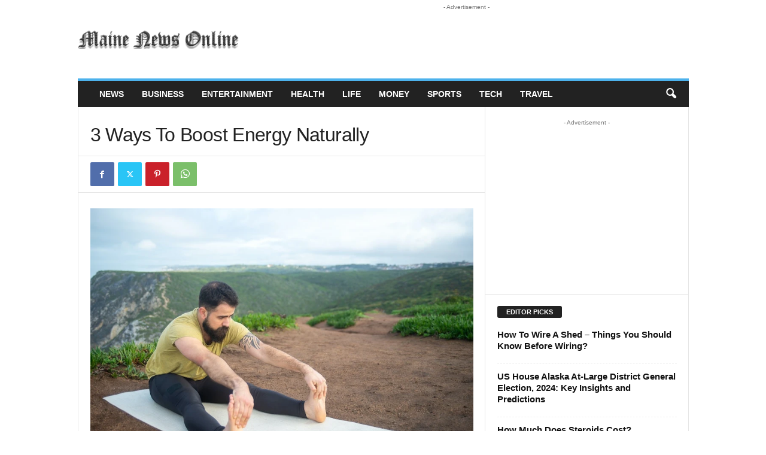

--- FILE ---
content_type: text/html; charset=UTF-8
request_url: https://www.mainenewsonline.com/ways-to-boost-energy-naturally/
body_size: 18898
content:
<!doctype html >
<!--[if IE 8]>    <html class="ie8" lang="en-US"> <![endif]-->
<!--[if IE 9]>    <html class="ie9" lang="en-US"> <![endif]-->
<!--[if gt IE 8]><!--> <html lang="en-US"> <!--<![endif]-->
<head>
    <title>3 Ways To Boost Energy Naturally - Maine News Online</title>
    <meta charset="UTF-8" />
    <meta name="viewport" content="width=device-width, initial-scale=1.0">
    <link rel="pingback" href="https://www.mainenewsonline.com/xmlrpc.php" />
    <meta name='robots' content='index, follow, max-image-preview:large, max-snippet:-1, max-video-preview:-1' />
<link rel="icon" type="image/png" href="https://www.mainenewsonline.com/wp-content/uploads/2019/09/maine-news-online-favicon_1.png">
	<!-- This site is optimized with the Yoast SEO plugin v26.5 - https://yoast.com/wordpress/plugins/seo/ -->
	<meta name="description" content="Life can get busy and most people know the feeling of looking at their weekly planner on Monday only to feel overwhelmed by the sheer......" />
	<link rel="canonical" href="https://www.mainenewsonline.com/ways-to-boost-energy-naturally/" />
	<meta property="og:locale" content="en_US" />
	<meta property="og:type" content="article" />
	<meta property="og:title" content="3 Ways To Boost Energy Naturally - Maine News Online" />
	<meta property="og:description" content="Life can get busy and most people know the feeling of looking at their weekly planner on Monday only to feel overwhelmed by the sheer......" />
	<meta property="og:url" content="https://www.mainenewsonline.com/ways-to-boost-energy-naturally/" />
	<meta property="og:site_name" content="Maine News Online" />
	<meta property="article:published_time" content="2022-10-06T16:00:32+00:00" />
	<meta property="article:modified_time" content="2022-10-09T06:35:30+00:00" />
	<meta property="og:image" content="https://www.mainenewsonline.com/wp-content/uploads/2022/10/3-Ways-To-Boost-Energy-Naturally.webp" />
	<meta property="og:image:width" content="900" />
	<meta property="og:image:height" content="600" />
	<meta property="og:image:type" content="image/webp" />
	<meta name="author" content="mainenewsonline_v5hrbn" />
	<meta name="twitter:card" content="summary_large_image" />
	<meta name="twitter:label1" content="Written by" />
	<meta name="twitter:data1" content="mainenewsonline_v5hrbn" />
	<meta name="twitter:label2" content="Est. reading time" />
	<meta name="twitter:data2" content="4 minutes" />
	<script type="application/ld+json" class="yoast-schema-graph">{"@context":"https://schema.org","@graph":[{"@type":"WebPage","@id":"https://www.mainenewsonline.com/ways-to-boost-energy-naturally/","url":"https://www.mainenewsonline.com/ways-to-boost-energy-naturally/","name":"3 Ways To Boost Energy Naturally - Maine News Online","isPartOf":{"@id":"https://www.mainenewsonline.com/#website"},"primaryImageOfPage":{"@id":"https://www.mainenewsonline.com/ways-to-boost-energy-naturally/#primaryimage"},"image":{"@id":"https://www.mainenewsonline.com/ways-to-boost-energy-naturally/#primaryimage"},"thumbnailUrl":"https://www.mainenewsonline.com/wp-content/uploads/2022/10/3-Ways-To-Boost-Energy-Naturally.webp","datePublished":"2022-10-06T16:00:32+00:00","dateModified":"2022-10-09T06:35:30+00:00","author":{"@id":"https://www.mainenewsonline.com/#/schema/person/56e51198a6743d82b6035f8f7e27c2b5"},"description":"Life can get busy and most people know the feeling of looking at their weekly planner on Monday only to feel overwhelmed by the sheer......","breadcrumb":{"@id":"https://www.mainenewsonline.com/ways-to-boost-energy-naturally/#breadcrumb"},"inLanguage":"en-US","potentialAction":[{"@type":"ReadAction","target":["https://www.mainenewsonline.com/ways-to-boost-energy-naturally/"]}]},{"@type":"ImageObject","inLanguage":"en-US","@id":"https://www.mainenewsonline.com/ways-to-boost-energy-naturally/#primaryimage","url":"https://www.mainenewsonline.com/wp-content/uploads/2022/10/3-Ways-To-Boost-Energy-Naturally.webp","contentUrl":"https://www.mainenewsonline.com/wp-content/uploads/2022/10/3-Ways-To-Boost-Energy-Naturally.webp","width":900,"height":600,"caption":"3 Ways To Boost Energy Naturally"},{"@type":"BreadcrumbList","@id":"https://www.mainenewsonline.com/ways-to-boost-energy-naturally/#breadcrumb","itemListElement":[{"@type":"ListItem","position":1,"name":"Home","item":"https://www.mainenewsonline.com/"},{"@type":"ListItem","position":2,"name":"3 Ways To Boost Energy Naturally"}]},{"@type":"WebSite","@id":"https://www.mainenewsonline.com/#website","url":"https://www.mainenewsonline.com/","name":"Maine News Online","description":"Your Trusted News Source Online","potentialAction":[{"@type":"SearchAction","target":{"@type":"EntryPoint","urlTemplate":"https://www.mainenewsonline.com/?s={search_term_string}"},"query-input":{"@type":"PropertyValueSpecification","valueRequired":true,"valueName":"search_term_string"}}],"inLanguage":"en-US"},{"@type":"Person","@id":"https://www.mainenewsonline.com/#/schema/person/56e51198a6743d82b6035f8f7e27c2b5","name":"mainenewsonline_v5hrbn","image":{"@type":"ImageObject","inLanguage":"en-US","@id":"https://www.mainenewsonline.com/#/schema/person/image/","url":"https://secure.gravatar.com/avatar/bb7746c01247f8822c5467ea4499d25c0ee208bbef5ae8ee9ee0e03557e9258a?s=96&d=mm&r=g","contentUrl":"https://secure.gravatar.com/avatar/bb7746c01247f8822c5467ea4499d25c0ee208bbef5ae8ee9ee0e03557e9258a?s=96&d=mm&r=g","caption":"mainenewsonline_v5hrbn"},"url":"https://www.mainenewsonline.com/author/mainenewsonline_v5hrbn/"}]}</script>
	<!-- / Yoast SEO plugin. -->


<link rel='dns-prefetch' href='//www.mainenewsonline.com' />
<link rel="alternate" type="application/rss+xml" title="Maine News Online &raquo; Feed" href="https://www.mainenewsonline.com/feed/" />
<link rel="alternate" type="application/rss+xml" title="Maine News Online &raquo; Comments Feed" href="https://www.mainenewsonline.com/comments/feed/" />
<link rel="alternate" title="oEmbed (JSON)" type="application/json+oembed" href="https://www.mainenewsonline.com/wp-json/oembed/1.0/embed?url=https%3A%2F%2Fwww.mainenewsonline.com%2Fways-to-boost-energy-naturally%2F" />
<link rel="alternate" title="oEmbed (XML)" type="text/xml+oembed" href="https://www.mainenewsonline.com/wp-json/oembed/1.0/embed?url=https%3A%2F%2Fwww.mainenewsonline.com%2Fways-to-boost-energy-naturally%2F&#038;format=xml" />
<style id='wp-img-auto-sizes-contain-inline-css' type='text/css'>
img:is([sizes=auto i],[sizes^="auto," i]){contain-intrinsic-size:3000px 1500px}
/*# sourceURL=wp-img-auto-sizes-contain-inline-css */
</style>
<style id='wp-emoji-styles-inline-css' type='text/css'>

	img.wp-smiley, img.emoji {
		display: inline !important;
		border: none !important;
		box-shadow: none !important;
		height: 1em !important;
		width: 1em !important;
		margin: 0 0.07em !important;
		vertical-align: -0.1em !important;
		background: none !important;
		padding: 0 !important;
	}
/*# sourceURL=wp-emoji-styles-inline-css */
</style>
<style id='wp-block-library-inline-css' type='text/css'>
:root{--wp-block-synced-color:#7a00df;--wp-block-synced-color--rgb:122,0,223;--wp-bound-block-color:var(--wp-block-synced-color);--wp-editor-canvas-background:#ddd;--wp-admin-theme-color:#007cba;--wp-admin-theme-color--rgb:0,124,186;--wp-admin-theme-color-darker-10:#006ba1;--wp-admin-theme-color-darker-10--rgb:0,107,160.5;--wp-admin-theme-color-darker-20:#005a87;--wp-admin-theme-color-darker-20--rgb:0,90,135;--wp-admin-border-width-focus:2px}@media (min-resolution:192dpi){:root{--wp-admin-border-width-focus:1.5px}}.wp-element-button{cursor:pointer}:root .has-very-light-gray-background-color{background-color:#eee}:root .has-very-dark-gray-background-color{background-color:#313131}:root .has-very-light-gray-color{color:#eee}:root .has-very-dark-gray-color{color:#313131}:root .has-vivid-green-cyan-to-vivid-cyan-blue-gradient-background{background:linear-gradient(135deg,#00d084,#0693e3)}:root .has-purple-crush-gradient-background{background:linear-gradient(135deg,#34e2e4,#4721fb 50%,#ab1dfe)}:root .has-hazy-dawn-gradient-background{background:linear-gradient(135deg,#faaca8,#dad0ec)}:root .has-subdued-olive-gradient-background{background:linear-gradient(135deg,#fafae1,#67a671)}:root .has-atomic-cream-gradient-background{background:linear-gradient(135deg,#fdd79a,#004a59)}:root .has-nightshade-gradient-background{background:linear-gradient(135deg,#330968,#31cdcf)}:root .has-midnight-gradient-background{background:linear-gradient(135deg,#020381,#2874fc)}:root{--wp--preset--font-size--normal:16px;--wp--preset--font-size--huge:42px}.has-regular-font-size{font-size:1em}.has-larger-font-size{font-size:2.625em}.has-normal-font-size{font-size:var(--wp--preset--font-size--normal)}.has-huge-font-size{font-size:var(--wp--preset--font-size--huge)}.has-text-align-center{text-align:center}.has-text-align-left{text-align:left}.has-text-align-right{text-align:right}.has-fit-text{white-space:nowrap!important}#end-resizable-editor-section{display:none}.aligncenter{clear:both}.items-justified-left{justify-content:flex-start}.items-justified-center{justify-content:center}.items-justified-right{justify-content:flex-end}.items-justified-space-between{justify-content:space-between}.screen-reader-text{border:0;clip-path:inset(50%);height:1px;margin:-1px;overflow:hidden;padding:0;position:absolute;width:1px;word-wrap:normal!important}.screen-reader-text:focus{background-color:#ddd;clip-path:none;color:#444;display:block;font-size:1em;height:auto;left:5px;line-height:normal;padding:15px 23px 14px;text-decoration:none;top:5px;width:auto;z-index:100000}html :where(.has-border-color){border-style:solid}html :where([style*=border-top-color]){border-top-style:solid}html :where([style*=border-right-color]){border-right-style:solid}html :where([style*=border-bottom-color]){border-bottom-style:solid}html :where([style*=border-left-color]){border-left-style:solid}html :where([style*=border-width]){border-style:solid}html :where([style*=border-top-width]){border-top-style:solid}html :where([style*=border-right-width]){border-right-style:solid}html :where([style*=border-bottom-width]){border-bottom-style:solid}html :where([style*=border-left-width]){border-left-style:solid}html :where(img[class*=wp-image-]){height:auto;max-width:100%}:where(figure){margin:0 0 1em}html :where(.is-position-sticky){--wp-admin--admin-bar--position-offset:var(--wp-admin--admin-bar--height,0px)}@media screen and (max-width:600px){html :where(.is-position-sticky){--wp-admin--admin-bar--position-offset:0px}}

/*# sourceURL=wp-block-library-inline-css */
</style><style id='global-styles-inline-css' type='text/css'>
:root{--wp--preset--aspect-ratio--square: 1;--wp--preset--aspect-ratio--4-3: 4/3;--wp--preset--aspect-ratio--3-4: 3/4;--wp--preset--aspect-ratio--3-2: 3/2;--wp--preset--aspect-ratio--2-3: 2/3;--wp--preset--aspect-ratio--16-9: 16/9;--wp--preset--aspect-ratio--9-16: 9/16;--wp--preset--color--black: #000000;--wp--preset--color--cyan-bluish-gray: #abb8c3;--wp--preset--color--white: #ffffff;--wp--preset--color--pale-pink: #f78da7;--wp--preset--color--vivid-red: #cf2e2e;--wp--preset--color--luminous-vivid-orange: #ff6900;--wp--preset--color--luminous-vivid-amber: #fcb900;--wp--preset--color--light-green-cyan: #7bdcb5;--wp--preset--color--vivid-green-cyan: #00d084;--wp--preset--color--pale-cyan-blue: #8ed1fc;--wp--preset--color--vivid-cyan-blue: #0693e3;--wp--preset--color--vivid-purple: #9b51e0;--wp--preset--gradient--vivid-cyan-blue-to-vivid-purple: linear-gradient(135deg,rgb(6,147,227) 0%,rgb(155,81,224) 100%);--wp--preset--gradient--light-green-cyan-to-vivid-green-cyan: linear-gradient(135deg,rgb(122,220,180) 0%,rgb(0,208,130) 100%);--wp--preset--gradient--luminous-vivid-amber-to-luminous-vivid-orange: linear-gradient(135deg,rgb(252,185,0) 0%,rgb(255,105,0) 100%);--wp--preset--gradient--luminous-vivid-orange-to-vivid-red: linear-gradient(135deg,rgb(255,105,0) 0%,rgb(207,46,46) 100%);--wp--preset--gradient--very-light-gray-to-cyan-bluish-gray: linear-gradient(135deg,rgb(238,238,238) 0%,rgb(169,184,195) 100%);--wp--preset--gradient--cool-to-warm-spectrum: linear-gradient(135deg,rgb(74,234,220) 0%,rgb(151,120,209) 20%,rgb(207,42,186) 40%,rgb(238,44,130) 60%,rgb(251,105,98) 80%,rgb(254,248,76) 100%);--wp--preset--gradient--blush-light-purple: linear-gradient(135deg,rgb(255,206,236) 0%,rgb(152,150,240) 100%);--wp--preset--gradient--blush-bordeaux: linear-gradient(135deg,rgb(254,205,165) 0%,rgb(254,45,45) 50%,rgb(107,0,62) 100%);--wp--preset--gradient--luminous-dusk: linear-gradient(135deg,rgb(255,203,112) 0%,rgb(199,81,192) 50%,rgb(65,88,208) 100%);--wp--preset--gradient--pale-ocean: linear-gradient(135deg,rgb(255,245,203) 0%,rgb(182,227,212) 50%,rgb(51,167,181) 100%);--wp--preset--gradient--electric-grass: linear-gradient(135deg,rgb(202,248,128) 0%,rgb(113,206,126) 100%);--wp--preset--gradient--midnight: linear-gradient(135deg,rgb(2,3,129) 0%,rgb(40,116,252) 100%);--wp--preset--font-size--small: 10px;--wp--preset--font-size--medium: 20px;--wp--preset--font-size--large: 30px;--wp--preset--font-size--x-large: 42px;--wp--preset--font-size--regular: 14px;--wp--preset--font-size--larger: 48px;--wp--preset--spacing--20: 0.44rem;--wp--preset--spacing--30: 0.67rem;--wp--preset--spacing--40: 1rem;--wp--preset--spacing--50: 1.5rem;--wp--preset--spacing--60: 2.25rem;--wp--preset--spacing--70: 3.38rem;--wp--preset--spacing--80: 5.06rem;--wp--preset--shadow--natural: 6px 6px 9px rgba(0, 0, 0, 0.2);--wp--preset--shadow--deep: 12px 12px 50px rgba(0, 0, 0, 0.4);--wp--preset--shadow--sharp: 6px 6px 0px rgba(0, 0, 0, 0.2);--wp--preset--shadow--outlined: 6px 6px 0px -3px rgb(255, 255, 255), 6px 6px rgb(0, 0, 0);--wp--preset--shadow--crisp: 6px 6px 0px rgb(0, 0, 0);}:where(.is-layout-flex){gap: 0.5em;}:where(.is-layout-grid){gap: 0.5em;}body .is-layout-flex{display: flex;}.is-layout-flex{flex-wrap: wrap;align-items: center;}.is-layout-flex > :is(*, div){margin: 0;}body .is-layout-grid{display: grid;}.is-layout-grid > :is(*, div){margin: 0;}:where(.wp-block-columns.is-layout-flex){gap: 2em;}:where(.wp-block-columns.is-layout-grid){gap: 2em;}:where(.wp-block-post-template.is-layout-flex){gap: 1.25em;}:where(.wp-block-post-template.is-layout-grid){gap: 1.25em;}.has-black-color{color: var(--wp--preset--color--black) !important;}.has-cyan-bluish-gray-color{color: var(--wp--preset--color--cyan-bluish-gray) !important;}.has-white-color{color: var(--wp--preset--color--white) !important;}.has-pale-pink-color{color: var(--wp--preset--color--pale-pink) !important;}.has-vivid-red-color{color: var(--wp--preset--color--vivid-red) !important;}.has-luminous-vivid-orange-color{color: var(--wp--preset--color--luminous-vivid-orange) !important;}.has-luminous-vivid-amber-color{color: var(--wp--preset--color--luminous-vivid-amber) !important;}.has-light-green-cyan-color{color: var(--wp--preset--color--light-green-cyan) !important;}.has-vivid-green-cyan-color{color: var(--wp--preset--color--vivid-green-cyan) !important;}.has-pale-cyan-blue-color{color: var(--wp--preset--color--pale-cyan-blue) !important;}.has-vivid-cyan-blue-color{color: var(--wp--preset--color--vivid-cyan-blue) !important;}.has-vivid-purple-color{color: var(--wp--preset--color--vivid-purple) !important;}.has-black-background-color{background-color: var(--wp--preset--color--black) !important;}.has-cyan-bluish-gray-background-color{background-color: var(--wp--preset--color--cyan-bluish-gray) !important;}.has-white-background-color{background-color: var(--wp--preset--color--white) !important;}.has-pale-pink-background-color{background-color: var(--wp--preset--color--pale-pink) !important;}.has-vivid-red-background-color{background-color: var(--wp--preset--color--vivid-red) !important;}.has-luminous-vivid-orange-background-color{background-color: var(--wp--preset--color--luminous-vivid-orange) !important;}.has-luminous-vivid-amber-background-color{background-color: var(--wp--preset--color--luminous-vivid-amber) !important;}.has-light-green-cyan-background-color{background-color: var(--wp--preset--color--light-green-cyan) !important;}.has-vivid-green-cyan-background-color{background-color: var(--wp--preset--color--vivid-green-cyan) !important;}.has-pale-cyan-blue-background-color{background-color: var(--wp--preset--color--pale-cyan-blue) !important;}.has-vivid-cyan-blue-background-color{background-color: var(--wp--preset--color--vivid-cyan-blue) !important;}.has-vivid-purple-background-color{background-color: var(--wp--preset--color--vivid-purple) !important;}.has-black-border-color{border-color: var(--wp--preset--color--black) !important;}.has-cyan-bluish-gray-border-color{border-color: var(--wp--preset--color--cyan-bluish-gray) !important;}.has-white-border-color{border-color: var(--wp--preset--color--white) !important;}.has-pale-pink-border-color{border-color: var(--wp--preset--color--pale-pink) !important;}.has-vivid-red-border-color{border-color: var(--wp--preset--color--vivid-red) !important;}.has-luminous-vivid-orange-border-color{border-color: var(--wp--preset--color--luminous-vivid-orange) !important;}.has-luminous-vivid-amber-border-color{border-color: var(--wp--preset--color--luminous-vivid-amber) !important;}.has-light-green-cyan-border-color{border-color: var(--wp--preset--color--light-green-cyan) !important;}.has-vivid-green-cyan-border-color{border-color: var(--wp--preset--color--vivid-green-cyan) !important;}.has-pale-cyan-blue-border-color{border-color: var(--wp--preset--color--pale-cyan-blue) !important;}.has-vivid-cyan-blue-border-color{border-color: var(--wp--preset--color--vivid-cyan-blue) !important;}.has-vivid-purple-border-color{border-color: var(--wp--preset--color--vivid-purple) !important;}.has-vivid-cyan-blue-to-vivid-purple-gradient-background{background: var(--wp--preset--gradient--vivid-cyan-blue-to-vivid-purple) !important;}.has-light-green-cyan-to-vivid-green-cyan-gradient-background{background: var(--wp--preset--gradient--light-green-cyan-to-vivid-green-cyan) !important;}.has-luminous-vivid-amber-to-luminous-vivid-orange-gradient-background{background: var(--wp--preset--gradient--luminous-vivid-amber-to-luminous-vivid-orange) !important;}.has-luminous-vivid-orange-to-vivid-red-gradient-background{background: var(--wp--preset--gradient--luminous-vivid-orange-to-vivid-red) !important;}.has-very-light-gray-to-cyan-bluish-gray-gradient-background{background: var(--wp--preset--gradient--very-light-gray-to-cyan-bluish-gray) !important;}.has-cool-to-warm-spectrum-gradient-background{background: var(--wp--preset--gradient--cool-to-warm-spectrum) !important;}.has-blush-light-purple-gradient-background{background: var(--wp--preset--gradient--blush-light-purple) !important;}.has-blush-bordeaux-gradient-background{background: var(--wp--preset--gradient--blush-bordeaux) !important;}.has-luminous-dusk-gradient-background{background: var(--wp--preset--gradient--luminous-dusk) !important;}.has-pale-ocean-gradient-background{background: var(--wp--preset--gradient--pale-ocean) !important;}.has-electric-grass-gradient-background{background: var(--wp--preset--gradient--electric-grass) !important;}.has-midnight-gradient-background{background: var(--wp--preset--gradient--midnight) !important;}.has-small-font-size{font-size: var(--wp--preset--font-size--small) !important;}.has-medium-font-size{font-size: var(--wp--preset--font-size--medium) !important;}.has-large-font-size{font-size: var(--wp--preset--font-size--large) !important;}.has-x-large-font-size{font-size: var(--wp--preset--font-size--x-large) !important;}
/*# sourceURL=global-styles-inline-css */
</style>

<style id='classic-theme-styles-inline-css' type='text/css'>
/*! This file is auto-generated */
.wp-block-button__link{color:#fff;background-color:#32373c;border-radius:9999px;box-shadow:none;text-decoration:none;padding:calc(.667em + 2px) calc(1.333em + 2px);font-size:1.125em}.wp-block-file__button{background:#32373c;color:#fff;text-decoration:none}
/*# sourceURL=/wp-includes/css/classic-themes.min.css */
</style>
<link rel='stylesheet' id='dashicons-css' href='https://www.mainenewsonline.com/wp-includes/css/dashicons.min.css?ver=6.9' type='text/css' media='all' />
<link rel='stylesheet' id='td-theme-css' href='https://www.mainenewsonline.com/wp-content/themes/Newsmag/style.css?ver=5.4.3.1' type='text/css' media='all' />
<style id='td-theme-inline-css' type='text/css'>
    
        /* custom css - generated by TagDiv Composer */
        @media (max-width: 767px) {
            .td-header-desktop-wrap {
                display: none;
            }
        }
        @media (min-width: 767px) {
            .td-header-mobile-wrap {
                display: none;
            }
        }
    
	
/*# sourceURL=td-theme-inline-css */
</style>
<link rel='stylesheet' id='td-legacy-framework-front-style-css' href='https://www.mainenewsonline.com/wp-content/plugins/td-composer/legacy/Newsmag/assets/css/td_legacy_main.css?ver=e5fcc38395b0030bac3ad179898970d6x' type='text/css' media='all' />
<script type="text/javascript" src="https://www.mainenewsonline.com/wp-includes/js/jquery/jquery.min.js?ver=3.7.1" id="jquery-core-js"></script>
<script type="text/javascript" src="https://www.mainenewsonline.com/wp-includes/js/jquery/jquery-migrate.min.js?ver=3.4.1" id="jquery-migrate-js"></script>
<script type="text/javascript" src="https://www.mainenewsonline.com/wp-content/plugins/revslider/public/assets/js/rbtools.min.js?ver=6.6.4" async id="tp-tools-js"></script>
<script type="text/javascript" src="https://www.mainenewsonline.com/wp-content/plugins/revslider/public/assets/js/rs6.min.js?ver=6.6.4" async id="revmin-js"></script>
<link rel="https://api.w.org/" href="https://www.mainenewsonline.com/wp-json/" /><link rel="alternate" title="JSON" type="application/json" href="https://www.mainenewsonline.com/wp-json/wp/v2/posts/8935" /><link rel="EditURI" type="application/rsd+xml" title="RSD" href="https://www.mainenewsonline.com/xmlrpc.php?rsd" />
<link rel='shortlink' href='https://www.mainenewsonline.com/?p=8935' />
<script data-ad-client="ca-pub-0369300789583461" async src="https://pagead2.googlesyndication.com/pagead/js/adsbygoogle.js"></script>
<meta name="ahrefs-site-verification" content="22dc88ca51c3f301f9032d8144917b25445d643eb2b17f53bde8ef1e32a4b06c"><meta name="generator" content="Powered by Slider Revolution 6.6.4 - responsive, Mobile-Friendly Slider Plugin for WordPress with comfortable drag and drop interface." />

<!-- JS generated by theme -->

<script type="text/javascript" id="td-generated-header-js">
    
    

	    var tdBlocksArray = []; //here we store all the items for the current page

	    // td_block class - each ajax block uses a object of this class for requests
	    function tdBlock() {
		    this.id = '';
		    this.block_type = 1; //block type id (1-234 etc)
		    this.atts = '';
		    this.td_column_number = '';
		    this.td_current_page = 1; //
		    this.post_count = 0; //from wp
		    this.found_posts = 0; //from wp
		    this.max_num_pages = 0; //from wp
		    this.td_filter_value = ''; //current live filter value
		    this.is_ajax_running = false;
		    this.td_user_action = ''; // load more or infinite loader (used by the animation)
		    this.header_color = '';
		    this.ajax_pagination_infinite_stop = ''; //show load more at page x
	    }

        // td_js_generator - mini detector
        ( function () {
            var htmlTag = document.getElementsByTagName("html")[0];

	        if ( navigator.userAgent.indexOf("MSIE 10.0") > -1 ) {
                htmlTag.className += ' ie10';
            }

            if ( !!navigator.userAgent.match(/Trident.*rv\:11\./) ) {
                htmlTag.className += ' ie11';
            }

	        if ( navigator.userAgent.indexOf("Edge") > -1 ) {
                htmlTag.className += ' ieEdge';
            }

            if ( /(iPad|iPhone|iPod)/g.test(navigator.userAgent) ) {
                htmlTag.className += ' td-md-is-ios';
            }

            var user_agent = navigator.userAgent.toLowerCase();
            if ( user_agent.indexOf("android") > -1 ) {
                htmlTag.className += ' td-md-is-android';
            }

            if ( -1 !== navigator.userAgent.indexOf('Mac OS X')  ) {
                htmlTag.className += ' td-md-is-os-x';
            }

            if ( /chrom(e|ium)/.test(navigator.userAgent.toLowerCase()) ) {
               htmlTag.className += ' td-md-is-chrome';
            }

            if ( -1 !== navigator.userAgent.indexOf('Firefox') ) {
                htmlTag.className += ' td-md-is-firefox';
            }

            if ( -1 !== navigator.userAgent.indexOf('Safari') && -1 === navigator.userAgent.indexOf('Chrome') ) {
                htmlTag.className += ' td-md-is-safari';
            }

            if( -1 !== navigator.userAgent.indexOf('IEMobile') ){
                htmlTag.className += ' td-md-is-iemobile';
            }

        })();

        var tdLocalCache = {};

        ( function () {
            "use strict";

            tdLocalCache = {
                data: {},
                remove: function (resource_id) {
                    delete tdLocalCache.data[resource_id];
                },
                exist: function (resource_id) {
                    return tdLocalCache.data.hasOwnProperty(resource_id) && tdLocalCache.data[resource_id] !== null;
                },
                get: function (resource_id) {
                    return tdLocalCache.data[resource_id];
                },
                set: function (resource_id, cachedData) {
                    tdLocalCache.remove(resource_id);
                    tdLocalCache.data[resource_id] = cachedData;
                }
            };
        })();

    
    
var td_viewport_interval_list=[{"limitBottom":767,"sidebarWidth":251},{"limitBottom":1023,"sidebarWidth":339}];
var td_animation_stack_effect="type0";
var tds_animation_stack=true;
var td_animation_stack_specific_selectors=".entry-thumb, img, .td-lazy-img";
var td_animation_stack_general_selectors=".td-animation-stack img, .td-animation-stack .entry-thumb, .post img, .td-animation-stack .td-lazy-img";
var tdc_is_installed="yes";
var td_ajax_url="https:\/\/www.mainenewsonline.com\/wp-admin\/admin-ajax.php?td_theme_name=Newsmag&v=5.4.3.1";
var td_get_template_directory_uri="https:\/\/www.mainenewsonline.com\/wp-content\/plugins\/td-composer\/legacy\/common";
var tds_snap_menu="smart_snap_always";
var tds_logo_on_sticky="show";
var tds_header_style="";
var td_please_wait="Please wait...";
var td_email_user_pass_incorrect="User or password incorrect!";
var td_email_user_incorrect="Email or username incorrect!";
var td_email_incorrect="Email incorrect!";
var td_user_incorrect="Username incorrect!";
var td_email_user_empty="Email or username empty!";
var td_pass_empty="Pass empty!";
var td_pass_pattern_incorrect="Invalid Pass Pattern!";
var td_retype_pass_incorrect="Retyped Pass incorrect!";
var tds_more_articles_on_post_enable="";
var tds_more_articles_on_post_time_to_wait="";
var tds_more_articles_on_post_pages_distance_from_top=0;
var tds_captcha="";
var tds_theme_color_site_wide="#4db2ec";
var tds_smart_sidebar="enabled";
var tdThemeName="Newsmag";
var tdThemeNameWl="Newsmag";
var td_magnific_popup_translation_tPrev="Previous (Left arrow key)";
var td_magnific_popup_translation_tNext="Next (Right arrow key)";
var td_magnific_popup_translation_tCounter="%curr% of %total%";
var td_magnific_popup_translation_ajax_tError="The content from %url% could not be loaded.";
var td_magnific_popup_translation_image_tError="The image #%curr% could not be loaded.";
var tdBlockNonce="efd85bf657";
var tdMobileMenu="enabled";
var tdMobileSearch="enabled";
var tdDateNamesI18n={"month_names":["January","February","March","April","May","June","July","August","September","October","November","December"],"month_names_short":["Jan","Feb","Mar","Apr","May","Jun","Jul","Aug","Sep","Oct","Nov","Dec"],"day_names":["Sunday","Monday","Tuesday","Wednesday","Thursday","Friday","Saturday"],"day_names_short":["Sun","Mon","Tue","Wed","Thu","Fri","Sat"]};
var td_deploy_mode="deploy";
var td_ad_background_click_link="";
var td_ad_background_click_target="";
</script>


<!-- Header style compiled by theme -->

<style>
/* custom css - generated by TagDiv Composer */
    
.td-pb-row [class*="td-pb-span"],
    .td-pb-border-top,
    .page-template-page-title-sidebar-php .td-page-content > .wpb_row:first-child,
    .td-post-sharing,
    .td-post-content,
    .td-post-next-prev,
    .author-box-wrap,
    .td-comments-title-wrap,
    .comment-list,
    .comment-respond,
    .td-post-template-5 header,
    .td-container,
    .wpb_content_element,
    .wpb_column,
    .wpb_row,
    .white-menu .td-header-container .td-header-main-menu,
    .td-post-template-1 .td-post-content,
    .td-post-template-4 .td-post-sharing-top,
    .td-header-style-6 .td-header-header .td-make-full,
    #disqus_thread,
    .page-template-page-pagebuilder-title-php .td-page-content > .wpb_row:first-child,
    .td-footer-container:before {
        border-color: #e6e6e6;
    }
    .td-top-border {
        border-color: #e6e6e6 !important;
    }
    .td-container-border:after,
    .td-next-prev-separator,
    .td-container .td-pb-row .wpb_column:before,
    .td-container-border:before,
    .td-main-content:before,
    .td-main-sidebar:before,
    .td-pb-row .td-pb-span4:nth-of-type(3):after,
    .td-pb-row .td-pb-span4:nth-last-of-type(3):after {
    	background-color: #e6e6e6;
    }
    @media (max-width: 767px) {
    	.white-menu .td-header-main-menu {
      		border-color: #e6e6e6;
      	}
    }



    
    .td-menu-background:before,
    .td-search-background:before {
        background: rgba(0,0,0,0.5);
        background: -moz-linear-gradient(top, rgba(0,0,0,0.5) 0%, rgba(0,0,0,0.6) 100%);
        background: -webkit-gradient(left top, left bottom, color-stop(0%, rgba(0,0,0,0.5)), color-stop(100%, rgba(0,0,0,0.6)));
        background: -webkit-linear-gradient(top, rgba(0,0,0,0.5) 0%, rgba(0,0,0,0.6) 100%);
        background: -o-linear-gradient(top, rgba(0,0,0,0.5) 0%, @mobileu_gradient_two_mob 100%);
        background: -ms-linear-gradient(top, rgba(0,0,0,0.5) 0%, rgba(0,0,0,0.6) 100%);
        background: linear-gradient(to bottom, rgba(0,0,0,0.5) 0%, rgba(0,0,0,0.6) 100%);
        filter: progid:DXImageTransform.Microsoft.gradient( startColorstr='rgba(0,0,0,0.5)', endColorstr='rgba(0,0,0,0.6)', GradientType=0 );
    }

    
    .td-footer-container,
    .td-footer-container .td_module_mx3 .meta-info,
    .td-footer-container .td_module_14 .meta-info,
    .td-footer-container .td_module_mx1 .td-block14-border {
        background-color: #f7f7f7;
    }
    .td-footer-container .widget_calendar #today {
    	background-color: transparent;
    }

    
    .td-footer-container,
    .td-footer-container a,
    .td-footer-container li,
    .td-footer-container .footer-text-wrap,
    .td-footer-container .meta-info .entry-date,
    .td-footer-container .td-module-meta-info .entry-date,
    .td-footer-container .td_block_text_with_title,
    .td-footer-container .woocommerce .star-rating::before,
    .td-footer-container .widget_text p,
    .td-footer-container .widget_calendar #today,
    .td-footer-container .td-social-style3 .td_social_type a,
    .td-footer-container .td-social-style3,
    .td-footer-container .td-social-style4 .td_social_type a,
    .td-footer-container .td-social-style4,
    .td-footer-container .td-social-style9,
    .td-footer-container .td-social-style10,
    .td-footer-container .td-social-style2 .td_social_type a,
    .td-footer-container .td-social-style8 .td_social_type a,
    .td-footer-container .td-social-style2 .td_social_type,
    .td-footer-container .td-social-style8 .td_social_type,
    .td-footer-container .td-post-author-name a:hover {
        color: #1c1c1c;
    }
    .td-footer-container .td_module_mx1 .meta-info .entry-date,
    .td-footer-container .td_social_button a,
    .td-footer-container .td-post-category,
    .td-footer-container .td-post-category:hover,
    .td-footer-container .td-module-comments a,
    .td-footer-container .td_module_mx1 .td-post-author-name a:hover,
    .td-footer-container .td-theme-slider .slide-meta a {
    	color: #fff
    }
    .td-footer-container .widget_tag_cloud a {
    	border-color: #1c1c1c;
    }
    .td-footer-container .td-excerpt,
    .td-footer-container .widget_rss .rss-date,
    .td-footer-container .widget_rss cite {
    	color: #1c1c1c;
    	opacity: 0.7;
    }
    .td-footer-container .td-read-more a,
    .td-footer-container .td-read-more a:hover {
    	color: #fff;
    }

    
    .td-footer-container .td_module_14 .meta-info,
    .td-footer-container .td_module_5,
    .td-footer-container .td_module_9 .item-details,
    .td-footer-container .td_module_8 .item-details,
    .td-footer-container .td_module_mx3 .meta-info,
    .td-footer-container .widget_recent_comments li,
    .td-footer-container .widget_recent_entries li,
    .td-footer-container table td,
    .td-footer-container table th,
    .td-footer-container .td-social-style2 .td_social_type .td-social-box,
    .td-footer-container .td-social-style8 .td_social_type .td-social-box,
    .td-footer-container .td-social-style2 .td_social_type .td_social_button,
    .td-footer-container .td-social-style8 .td_social_type .td_social_button {
        border-color: rgba(28, 28, 28, 0.1);
    }

    
    .td-menu-background:after,
    .td-search-background:after {
        background-image: url('https://www.mainenewsonline.com/wp-content/uploads/2019/10/p2.jpg');
    }

    
    .white-popup-block:before {
        background-image: url('https://www.mainenewsonline.com/wp-content/uploads/2019/10/p4.jpg');
    }

    
    .td-footer-container::before {
        background-size: cover;
    }

    
    .td-footer-container::before {
        opacity: 0.1;
    }
</style>

			<style id="wpsp-style-frontend"></style>
			<script>function setREVStartSize(e){
			//window.requestAnimationFrame(function() {
				window.RSIW = window.RSIW===undefined ? window.innerWidth : window.RSIW;
				window.RSIH = window.RSIH===undefined ? window.innerHeight : window.RSIH;
				try {
					var pw = document.getElementById(e.c).parentNode.offsetWidth,
						newh;
					pw = pw===0 || isNaN(pw) || (e.l=="fullwidth" || e.layout=="fullwidth") ? window.RSIW : pw;
					e.tabw = e.tabw===undefined ? 0 : parseInt(e.tabw);
					e.thumbw = e.thumbw===undefined ? 0 : parseInt(e.thumbw);
					e.tabh = e.tabh===undefined ? 0 : parseInt(e.tabh);
					e.thumbh = e.thumbh===undefined ? 0 : parseInt(e.thumbh);
					e.tabhide = e.tabhide===undefined ? 0 : parseInt(e.tabhide);
					e.thumbhide = e.thumbhide===undefined ? 0 : parseInt(e.thumbhide);
					e.mh = e.mh===undefined || e.mh=="" || e.mh==="auto" ? 0 : parseInt(e.mh,0);
					if(e.layout==="fullscreen" || e.l==="fullscreen")
						newh = Math.max(e.mh,window.RSIH);
					else{
						e.gw = Array.isArray(e.gw) ? e.gw : [e.gw];
						for (var i in e.rl) if (e.gw[i]===undefined || e.gw[i]===0) e.gw[i] = e.gw[i-1];
						e.gh = e.el===undefined || e.el==="" || (Array.isArray(e.el) && e.el.length==0)? e.gh : e.el;
						e.gh = Array.isArray(e.gh) ? e.gh : [e.gh];
						for (var i in e.rl) if (e.gh[i]===undefined || e.gh[i]===0) e.gh[i] = e.gh[i-1];
											
						var nl = new Array(e.rl.length),
							ix = 0,
							sl;
						e.tabw = e.tabhide>=pw ? 0 : e.tabw;
						e.thumbw = e.thumbhide>=pw ? 0 : e.thumbw;
						e.tabh = e.tabhide>=pw ? 0 : e.tabh;
						e.thumbh = e.thumbhide>=pw ? 0 : e.thumbh;
						for (var i in e.rl) nl[i] = e.rl[i]<window.RSIW ? 0 : e.rl[i];
						sl = nl[0];
						for (var i in nl) if (sl>nl[i] && nl[i]>0) { sl = nl[i]; ix=i;}
						var m = pw>(e.gw[ix]+e.tabw+e.thumbw) ? 1 : (pw-(e.tabw+e.thumbw)) / (e.gw[ix]);
						newh =  (e.gh[ix] * m) + (e.tabh + e.thumbh);
					}
					var el = document.getElementById(e.c);
					if (el!==null && el) el.style.height = newh+"px";
					el = document.getElementById(e.c+"_wrapper");
					if (el!==null && el) {
						el.style.height = newh+"px";
						el.style.display = "block";
					}
				} catch(e){
					console.log("Failure at Presize of Slider:" + e)
				}
			//});
		  };</script>
	<style id="tdw-css-placeholder">/* custom css - generated by TagDiv Composer */
</style><link rel='stylesheet' id='rs-plugin-settings-css' href='https://www.mainenewsonline.com/wp-content/plugins/revslider/public/assets/css/rs6.css?ver=6.6.4' type='text/css' media='all' />
<style id='rs-plugin-settings-inline-css' type='text/css'>
#rs-demo-id {}
/*# sourceURL=rs-plugin-settings-inline-css */
</style>
<meta name="generator" content="WP Rocket 3.20.1.2" data-wpr-features="wpr_desktop" /></head>

<body data-rsssl=1 class="wp-singular post-template-default single single-post postid-8935 single-format-standard wp-theme-Newsmag wp-schema-pro-2.10.4 ways-to-boost-energy-naturally global-block-template-1 td-animation-stack-type0 td-full-layout" itemscope="itemscope" itemtype="https://schema.org/WebPage">

        <div class="td-scroll-up  td-hide-scroll-up-on-mob"  style="display:none;"><i class="td-icon-menu-up"></i></div>

    
    <div data-rocket-location-hash="cb86410f914e0ec8c2807201a7d37886" class="td-menu-background"></div>
<div data-rocket-location-hash="ca01a98f2c798d13db85edc46cb52e2b" id="td-mobile-nav">
    <div data-rocket-location-hash="470b20efebd18754c12f6761a9d60f94" class="td-mobile-container">
        <!-- mobile menu top section -->
        <div data-rocket-location-hash="72e7db7984f68705c5e61c9db7ff9627" class="td-menu-socials-wrap">
            <!-- socials -->
            <div class="td-menu-socials">
                            </div>
            <!-- close button -->
            <div class="td-mobile-close">
                <span><i class="td-icon-close-mobile"></i></span>
            </div>
        </div>

        <!-- login section -->
        
        <!-- menu section -->
        <div data-rocket-location-hash="be5e72521cf4b38df581e70142ea6c91" class="td-mobile-content">
            <div class="menu-td-demo-header-menu-container"><ul id="menu-td-demo-header-menu" class="td-mobile-main-menu"><li id="menu-item-696" class="menu-item menu-item-type-taxonomy menu-item-object-category menu-item-first menu-item-696"><a href="https://www.mainenewsonline.com/news/">News</a></li>
<li id="menu-item-691" class="menu-item menu-item-type-taxonomy menu-item-object-category menu-item-691"><a href="https://www.mainenewsonline.com/business/">Business</a></li>
<li id="menu-item-692" class="menu-item menu-item-type-taxonomy menu-item-object-category menu-item-692"><a href="https://www.mainenewsonline.com/entertainment/">Entertainment</a></li>
<li id="menu-item-693" class="menu-item menu-item-type-taxonomy menu-item-object-category current-post-ancestor current-menu-parent current-post-parent menu-item-693"><a href="https://www.mainenewsonline.com/health/">Health</a></li>
<li id="menu-item-694" class="menu-item menu-item-type-taxonomy menu-item-object-category menu-item-694"><a href="https://www.mainenewsonline.com/life/">Life</a></li>
<li id="menu-item-695" class="menu-item menu-item-type-taxonomy menu-item-object-category menu-item-695"><a href="https://www.mainenewsonline.com/money/">Money</a></li>
<li id="menu-item-697" class="menu-item menu-item-type-taxonomy menu-item-object-category menu-item-697"><a href="https://www.mainenewsonline.com/sports/">Sports</a></li>
<li id="menu-item-698" class="menu-item menu-item-type-taxonomy menu-item-object-category menu-item-698"><a href="https://www.mainenewsonline.com/tech/">Tech</a></li>
<li id="menu-item-699" class="menu-item menu-item-type-taxonomy menu-item-object-category menu-item-699"><a href="https://www.mainenewsonline.com/travel/">Travel</a></li>
</ul></div>        </div>
    </div>

    <!-- register/login section -->
    </div>    <div data-rocket-location-hash="a90103adb44f1171dfa0e1bc7fbd3828" class="td-search-background"></div>
<div data-rocket-location-hash="ff635aeb37509b6b3b56342bd1004556" class="td-search-wrap-mob">
	<div data-rocket-location-hash="5e78dfc10550821913ffb9e1a1d1b3f1" class="td-drop-down-search">
		<form method="get" class="td-search-form" action="https://www.mainenewsonline.com/">
			<!-- close button -->
			<div class="td-search-close">
				<span><i class="td-icon-close-mobile"></i></span>
			</div>
			<div role="search" class="td-search-input">
				<span>Search</span>
				<input id="td-header-search-mob" type="text" value="" name="s" autocomplete="off" />
			</div>
		</form>
		<div data-rocket-location-hash="18034f462cbae0ba86f77a5f5d211e66" id="td-aj-search-mob"></div>
	</div>
</div>

    <div data-rocket-location-hash="038dac2edb31df5d761c009f856a2f78" id="td-outer-wrap">
    
        <div data-rocket-location-hash="0d143f66745d72249f47fcf437b57c2a" class="td-outer-container">
        
            <!--
Header style 1
-->

<div data-rocket-location-hash="d11dff201f919d69c37072abe2e88d0c" class="td-header-container td-header-wrap td-header-style-1">
    <div class="td-header-row td-header-top-menu">
        
    <div class="td-top-bar-container top-bar-style-1">
        <div class="td-header-sp-top-menu">

    </div>            </div>

    </div>

    <div class="td-header-row td-header-header">
        <div class="td-header-sp-logo">
                    <a class="td-main-logo" href="https://www.mainenewsonline.com/">
            <img class="td-retina-data" data-retina="https://www.mainenewsonline.com/wp-content/uploads/2019/09/maine-news-online-logo.png" src="https://www.mainenewsonline.com/wp-content/uploads/2019/09/maine-news-online-logo.png" alt=""  width="650" height="76"/>
            <span class="td-visual-hidden">Maine News Online</span>
        </a>
            </div>
        <div class="td-header-sp-rec">
            
<div class="td-header-ad-wrap  td-ad-m td-ad-tp td-ad-p">
    
 <!-- A generated by theme --> 

<script async src="//pagead2.googlesyndication.com/pagead/js/adsbygoogle.js"></script><div class="td-g-rec td-g-rec-id-header tdi_1 td_block_template_1">
<script type="text/javascript">
var td_screen_width = document.body.clientWidth;
window.addEventListener("load", function(){            
	            var placeAdEl = document.getElementById("td-ad-placeholder");
			    if ( null !== placeAdEl && td_screen_width >= 1024 ) {
			        
			        /* large monitors */
			        var adEl = document.createElement("ins");
		            placeAdEl.replaceWith(adEl);	
		            adEl.setAttribute("class", "adsbygoogle");
		            adEl.setAttribute("style", "display:inline-block;width:728px;height:90px");	            		                
		            adEl.setAttribute("data-ad-client", "ca-pub-0369300789583461");
		            adEl.setAttribute("data-ad-slot", "2074361080");	            
			        (adsbygoogle = window.adsbygoogle || []).push({});
			    }
			});window.addEventListener("load", function(){            
	            var placeAdEl = document.getElementById("td-ad-placeholder");
			    if ( null !== placeAdEl && td_screen_width >= 768  && td_screen_width < 1024 ) {
			    
			        /* portrait tablets */
			        var adEl = document.createElement("ins");
		            placeAdEl.replaceWith(adEl);	
		            adEl.setAttribute("class", "adsbygoogle");
		            adEl.setAttribute("style", "display:inline-block;width:468px;height:60px");	            		                
		            adEl.setAttribute("data-ad-client", "ca-pub-0369300789583461");
		            adEl.setAttribute("data-ad-slot", "2074361080");	            
			        (adsbygoogle = window.adsbygoogle || []).push({});
			    }
			});window.addEventListener("load", function(){            
	            var placeAdEl = document.getElementById("td-ad-placeholder");
			    if ( null !== placeAdEl && td_screen_width < 768 ) {
			    
			        /* Phones */
			        var adEl = document.createElement("ins");
		            placeAdEl.replaceWith(adEl);	
		            adEl.setAttribute("class", "adsbygoogle");
		            adEl.setAttribute("style", "display:inline-block;width:320px;height:50px");	            		                
		            adEl.setAttribute("data-ad-client", "ca-pub-0369300789583461");
		            adEl.setAttribute("data-ad-slot", "2074361080");	            
			        (adsbygoogle = window.adsbygoogle || []).push({});
			    }
			});</script>
<span class="td-adspot-title">- Advertisement -</span><noscript id="td-ad-placeholder"></noscript></div>

 <!-- end A --> 



</div>        </div>
    </div>

    <div class="td-header-menu-wrap">
        <div class="td-header-row td-header-border td-header-main-menu">
            <div id="td-header-menu" role="navigation">
        <div id="td-top-mobile-toggle"><span><i class="td-icon-font td-icon-mobile"></i></span></div>
        <div class="td-main-menu-logo td-logo-in-header">
        		<a class="td-mobile-logo td-sticky-mobile" href="https://www.mainenewsonline.com/">
			<img src="https://www.mainenewsonline.com/wp-content/uploads/2019/10/maine-news-mobile-photo-1-1.png" alt=""  width="400" height="58"/>
		</a>
			<a class="td-header-logo td-sticky-mobile" href="https://www.mainenewsonline.com/">
		<img class="td-retina-data" data-retina="https://www.mainenewsonline.com/wp-content/uploads/2019/09/maine-news-online-logo.png" src="https://www.mainenewsonline.com/wp-content/uploads/2019/09/maine-news-online-logo.png" alt=""  width="400" height="58"/>
	</a>
	    </div>
    <div class="menu-td-demo-header-menu-container"><ul id="menu-td-demo-header-menu-1" class="sf-menu"><li class="menu-item menu-item-type-taxonomy menu-item-object-category menu-item-first td-menu-item td-normal-menu menu-item-696"><a href="https://www.mainenewsonline.com/news/">News</a></li>
<li class="menu-item menu-item-type-taxonomy menu-item-object-category td-menu-item td-normal-menu menu-item-691"><a href="https://www.mainenewsonline.com/business/">Business</a></li>
<li class="menu-item menu-item-type-taxonomy menu-item-object-category td-menu-item td-normal-menu menu-item-692"><a href="https://www.mainenewsonline.com/entertainment/">Entertainment</a></li>
<li class="menu-item menu-item-type-taxonomy menu-item-object-category current-post-ancestor current-menu-parent current-post-parent td-menu-item td-normal-menu menu-item-693"><a href="https://www.mainenewsonline.com/health/">Health</a></li>
<li class="menu-item menu-item-type-taxonomy menu-item-object-category td-menu-item td-normal-menu menu-item-694"><a href="https://www.mainenewsonline.com/life/">Life</a></li>
<li class="menu-item menu-item-type-taxonomy menu-item-object-category td-menu-item td-normal-menu menu-item-695"><a href="https://www.mainenewsonline.com/money/">Money</a></li>
<li class="menu-item menu-item-type-taxonomy menu-item-object-category td-menu-item td-normal-menu menu-item-697"><a href="https://www.mainenewsonline.com/sports/">Sports</a></li>
<li class="menu-item menu-item-type-taxonomy menu-item-object-category td-menu-item td-normal-menu menu-item-698"><a href="https://www.mainenewsonline.com/tech/">Tech</a></li>
<li class="menu-item menu-item-type-taxonomy menu-item-object-category td-menu-item td-normal-menu menu-item-699"><a href="https://www.mainenewsonline.com/travel/">Travel</a></li>
</ul></div></div>

<div class="td-search-wrapper">
    <div id="td-top-search">
        <!-- Search -->
        <div class="header-search-wrap">
            <div class="dropdown header-search">
                <a id="td-header-search-button" href="#" role="button" aria-label="search icon" class="dropdown-toggle " data-toggle="dropdown"><i class="td-icon-search"></i></a>
                                <span id="td-header-search-button-mob" class="dropdown-toggle " data-toggle="dropdown"><i class="td-icon-search"></i></span>
                            </div>
        </div>
    </div>
</div>

<div class="header-search-wrap">
	<div class="dropdown header-search">
		<div class="td-drop-down-search">
			<form method="get" class="td-search-form" action="https://www.mainenewsonline.com/">
				<div role="search" class="td-head-form-search-wrap">
					<input class="needsclick" id="td-header-search" type="text" value="" name="s" autocomplete="off" /><input class="wpb_button wpb_btn-inverse btn" type="submit" id="td-header-search-top" value="Search" />
				</div>
			</form>
			<div id="td-aj-search"></div>
		</div>
	</div>
</div>        </div>
    </div>
</div>
    <div data-rocket-location-hash="fefcc834a59b752462615478646b4884" class="td-container td-post-template-default">
        <div class="td-container-border">
            <div class="td-pb-row">
                                        <div class="td-pb-span8 td-main-content" role="main">
                            <div class="td-ss-main-content">
                                

    <article id="post-8935" class="post-8935 post type-post status-publish format-standard has-post-thumbnail hentry category-health" itemscope itemtype="https://schema.org/Article"47>
        <div class="td-post-header td-pb-padding-side">
            
            <!-- category -->
            <header>
                <h1 class="entry-title">3 Ways To Boost Energy Naturally</h1>

                

                <div class="meta-info">

                    <!-- author -->                    <!-- date -->                    <!-- modified date -->                    <!-- views -->                    <!-- comments -->                </div>
            </header>
        </div>

        <div class="td-post-sharing-top td-pb-padding-side"><div id="td_social_sharing_article_top" class="td-post-sharing td-ps-bg td-ps-notext td-post-sharing-style1 "><div class="td-post-sharing-visible"><a class="td-social-sharing-button td-social-sharing-button-js td-social-network td-social-facebook" href="https://www.facebook.com/sharer.php?u=https%3A%2F%2Fwww.mainenewsonline.com%2Fways-to-boost-energy-naturally%2F" title="Facebook" ><div class="td-social-but-icon"><i class="td-icon-facebook"></i></div><div class="td-social-but-text">Facebook</div></a><a class="td-social-sharing-button td-social-sharing-button-js td-social-network td-social-twitter" href="https://twitter.com/intent/tweet?text=3+Ways+To+Boost+Energy+Naturally&url=https%3A%2F%2Fwww.mainenewsonline.com%2Fways-to-boost-energy-naturally%2F&via=Maine+News+Online" title="Twitter" ><div class="td-social-but-icon"><i class="td-icon-twitter"></i></div><div class="td-social-but-text">Twitter</div></a><a class="td-social-sharing-button td-social-sharing-button-js td-social-network td-social-pinterest" href="https://pinterest.com/pin/create/button/?url=https://www.mainenewsonline.com/ways-to-boost-energy-naturally/&amp;media=https://www.mainenewsonline.com/wp-content/uploads/2022/10/3-Ways-To-Boost-Energy-Naturally.webp&description=Life can get busy and most people know the feeling of looking at their weekly planner on Monday only to feel overwhelmed by the sheer......" title="Pinterest" ><div class="td-social-but-icon"><i class="td-icon-pinterest"></i></div><div class="td-social-but-text">Pinterest</div></a><a class="td-social-sharing-button td-social-sharing-button-js td-social-network td-social-whatsapp" href="https://api.whatsapp.com/send?text=3+Ways+To+Boost+Energy+Naturally %0A%0A https://www.mainenewsonline.com/ways-to-boost-energy-naturally/" title="WhatsApp" ><div class="td-social-but-icon"><i class="td-icon-whatsapp"></i></div><div class="td-social-but-text">WhatsApp</div></a></div><div class="td-social-sharing-hidden"><ul class="td-pulldown-filter-list"></ul><a class="td-social-sharing-button td-social-handler td-social-expand-tabs" href="#" data-block-uid="td_social_sharing_article_top" title="More">
                                    <div class="td-social-but-icon"><i class="td-icon-plus td-social-expand-tabs-icon"></i></div>
                                </a></div></div></div>
        <div class="td-post-content td-pb-padding-side">

        <!-- image -->
        <!-- content --><p><img fetchpriority="high" decoding="async" class="size-full wp-image-8940 aligncenter" src="https://www.mainenewsonline.com/wp-content/uploads/2022/10/3-Ways-To-Boost-Energy-Naturally.webp" alt="3 Ways To Boost Energy Naturally" width="900" height="600" srcset="https://www.mainenewsonline.com/wp-content/uploads/2022/10/3-Ways-To-Boost-Energy-Naturally.webp 900w, https://www.mainenewsonline.com/wp-content/uploads/2022/10/3-Ways-To-Boost-Energy-Naturally-300x200.webp 300w, https://www.mainenewsonline.com/wp-content/uploads/2022/10/3-Ways-To-Boost-Energy-Naturally-768x512.webp 768w, https://www.mainenewsonline.com/wp-content/uploads/2022/10/3-Ways-To-Boost-Energy-Naturally-630x420.webp 630w, https://www.mainenewsonline.com/wp-content/uploads/2022/10/3-Ways-To-Boost-Energy-Naturally-640x427.webp 640w, https://www.mainenewsonline.com/wp-content/uploads/2022/10/3-Ways-To-Boost-Energy-Naturally-681x454.webp 681w" sizes="(max-width: 900px) 100vw, 900px" /></p>
<p><span style="font-weight: 400;">Life can get busy and most people know the feeling of looking at their weekly planner on Monday only to feel overwhelmed by the sheer amount of things there are to do. While having a busy schedule can be a good thing, and there is nothing wrong with staying active, it can be challenging in the middle of busy seasons to feel like you have enough energy. Finding ways to stay energized throughout the day and cultivate energy throughout your week is something that takes time and effort to do.</span></p>
<p><span style="font-weight: 400;">Everyone has a unique body that responds differently to things like sleep, nutrition, exercise, and stress, and all of this is <a href="https://www.mainenewsonline.com/how-does-temperature-affect-the-kinetic-energy-of-gas-molecules/">affected by and affects a person’s energy</a> levels. When it comes to pursuing a person’s best health, finding ways to encourage and strengthen energy levels is always going to be a big part of that. A person’s natural energy levels are indicative of not only their weekly planner, but can be indicative of their overall health. </span></p>
<p><span style="font-weight: 400;">If you have been looking for <a href="https://www.mainenewsonline.com/7-amazing-ways-to-boost-your-libido-naturally/">natural ways to boost</a> your energy and get more out of your day, here are three things to consider. </span></p>
 <!-- A generated by theme --> 

<script async src="//pagead2.googlesyndication.com/pagead/js/adsbygoogle.js"></script><div class="td-g-rec td-g-rec-id-content_inlineleft tdi_2 td_block_template_1">
<script type="text/javascript">
var td_screen_width = document.body.clientWidth;
window.addEventListener("load", function(){            
	            var placeAdEl = document.getElementById("td-ad-placeholder");
			    if ( null !== placeAdEl && td_screen_width >= 1024 ) {
			        
			        /* large monitors */
			        var adEl = document.createElement("ins");
		            placeAdEl.replaceWith(adEl);	
		            adEl.setAttribute("class", "adsbygoogle");
		            adEl.setAttribute("style", "display:inline-block;width:300px;height:250px");	            		                
		            adEl.setAttribute("data-ad-client", "ca-pub-0369300789583461");
		            adEl.setAttribute("data-ad-slot", "8256147128");	            
			        (adsbygoogle = window.adsbygoogle || []).push({});
			    }
			});window.addEventListener("load", function(){            
	            var placeAdEl = document.getElementById("td-ad-placeholder");
			    if ( null !== placeAdEl && td_screen_width >= 768  && td_screen_width < 1024 ) {
			    
			        /* portrait tablets */
			        var adEl = document.createElement("ins");
		            placeAdEl.replaceWith(adEl);	
		            adEl.setAttribute("class", "adsbygoogle");
		            adEl.setAttribute("style", "display:inline-block;width:200px;height:200px");	            		                
		            adEl.setAttribute("data-ad-client", "ca-pub-0369300789583461");
		            adEl.setAttribute("data-ad-slot", "8256147128");	            
			        (adsbygoogle = window.adsbygoogle || []).push({});
			    }
			});window.addEventListener("load", function(){            
	            var placeAdEl = document.getElementById("td-ad-placeholder");
			    if ( null !== placeAdEl && td_screen_width < 768 ) {
			    
			        /* Phones */
			        var adEl = document.createElement("ins");
		            placeAdEl.replaceWith(adEl);	
		            adEl.setAttribute("class", "adsbygoogle");
		            adEl.setAttribute("style", "display:inline-block;width:320px;height:50px");	            		                
		            adEl.setAttribute("data-ad-client", "ca-pub-0369300789583461");
		            adEl.setAttribute("data-ad-slot", "8256147128");	            
			        (adsbygoogle = window.adsbygoogle || []).push({});
			    }
			});</script>
<span class="td-adspot-title">- Advertisement -</span><noscript id="td-ad-placeholder"></noscript></div>

 <!-- end A --> 


<h2><b>1. Daily Journaling</b></h2>
<p><span style="font-weight: 400;">If you have been looking for new ways of cultivating energy throughout the day in an effective way, then consider the <a href="https://www.mainenewsonline.com/health-benefits-of-using-cbd/">benefits of daily</a> journaling. When most people think of journaling, they may associate negative aspects of writing assignments, or essays with this discipline. The good news is that journaling doesn’t have to be intimidating or challenging. Instead, this practice looks different from person to person and can look like what you need it to look like.</span></p>
<p><span style="font-weight: 400;">For some people, this may be a legitimately large commitment every day. For others, it could be something that only happens a few times a week and is no more than a sentence or two at a time. The great thing about journaling is that no matter how unique it looks from person to person, it is thought to have some </span><a href="https://intermountainhealthcare.org/blogs/topics/live-well/2018/07/5-powerful-health-benefits-of-journaling/" target="_blank" rel="noopener"><span style="font-weight: 400;">major health benefits</span></a><span style="font-weight: 400;">. </span></p>
<p><span style="font-weight: 400;">Journaling consistently is thought to help reduce stress, cultivate feelings of confidence as well as positively impact mood which could lead to renewed energy levels. If you have been looking for a new daily or weekly rhythm that could have a positive impact on your energy levels, try journaling.  </span></p>
<h2><b>2. Water Enhancer</b></h2>
<p><span style="font-weight: 400;">Water enhancers are supplements that are designed to help people get more water into their diet and provide them with the electrolytes, vitamins, and minerals that they need. The good thing about water enhancers is that most of them are extremely good for your personal health. Not only do they help you focus on <a href="https://www.mainenewsonline.com/how-is-maines-drinking-water-quality/">drinking more water</a> and staying hydrated, but they also bring necessary nutrients like electrolytes into your diet. </span></p>
<p><span style="font-weight: 400;">When it comes to the question, </span><a href="https://www.1and1life.com/reviews/mio-energy-caffeine-and-b-vitamins/" target="_blank" rel="noopener"><span style="font-weight: 400;">is mio bad for you</span></a><span style="font-weight: 400;">, the answer is not exactly cut and dry. While MiO’s caffeine and vitamin B energy water enhancer has a lot of benefits, the truth is it shouldn’t replace your water intake. Yes, MiO can help give you an energy boost from its caffeine and vitamin B content, however, it’s use of sugar and dye to achieve coloring makes it less desirable. </span></p>
<p><span style="font-weight: 400;">The best time to use a water enhancer like MiO is when you are trying to stop drinking a certain unhealthy beverage. For example, if you find that you want to cut out soda, or even alcoholic drinks, MiO could be a great way of transitioning more water into your diet by using it as a substitute; however, it shouldn’t be added to every glass of water that you drink.</span></p>
<h2><b>3. Limit Alcohol During The Week And Before Bed</b></h2>
<p><span style="font-weight: 400;">Perhaps one of the best ways to help boost energy naturally, is by <a href="https://www.mainenewsonline.com/techniques-for-improving-sleeping-habits/">improving the quality of your sleep</a>. Sleep is one of the most fundamental and <a href="https://www.mainenewsonline.com/why-its-important-to-have-life-insurance/">important pillars of a healthy life</a> style, and for many people sleep is something that doesn’t come easy. One of the downsides of enjoying an adult beverage is that alcohol can disrupt a person’s sleep cycle and keep them from </span><a href="https://www.sleepfoundation.org/nutrition/alcohol-and-sleep" target="_blank" rel="noopener"><span style="font-weight: 400;">experiencing a good quality REM sleep</span></a><span style="font-weight: 400;">. </span></p>
<p><span style="font-weight: 400;">Limiting your alcohol intake throughout the week, or </span><a href="https://restequation.com/how-to-sleep-without-alcohol/" target="_blank" rel="noopener"><span style="font-weight: 400;">during the evenings</span></a><span style="font-weight: 400;"> especially, can have a huge impact on the quality of your sleep. With better, deeper <a href="https://www.mainenewsonline.com/natural-sleep-aids-for-children/">sleep you can expect naturally</a> improved energy levels. </span></p>
<h2><b>Conclusion</b></h2>
<p><span style="font-weight: 400;">Finding ways to naturally boost your energy may take some time and commitment, and will always involve some kind of learning curve. The benefit of improved energy levels, however, makes this level of effort well worth it. The most <a href="https://www.mainenewsonline.com/important-things-to-consider-when-choosing-the-best-skirting-boards/">important thing</a> to remember, is that natural, healthy energy takes time to build because it typically is correlated with a person’s overall health. </span></p>
<p><span style="font-weight: 400;">Finding ways of getting better nutrition into your diet, quality sleep, as well as implementing healthy exercise all take time. So don’t get discouraged if the journey to finding natural energy takes some time to figure out because it’s well worth it!  </span></p>
        </div>


        <footer>
            <!-- post pagination -->            <!-- review -->
            <div class="td-post-source-tags td-pb-padding-side">
                <!-- source via -->                <!-- tags -->            </div>

            <div class="td-post-sharing-bottom td-pb-padding-side"><div class="td-post-sharing-classic"><iframe title="bottomFacebookLike" frameBorder="0" src="https://www.facebook.com/plugins/like.php?href=https://www.mainenewsonline.com/ways-to-boost-energy-naturally/&amp;layout=button_count&amp;show_faces=false&amp;width=105&amp;action=like&amp;colorscheme=light&amp;height=21" style="border:none; overflow:hidden; width:105px; height:21px; background-color:transparent;"></iframe></div><div id="td_social_sharing_article_bottom" class="td-post-sharing td-ps-bg td-ps-notext td-post-sharing-style1 "><div class="td-post-sharing-visible"><a class="td-social-sharing-button td-social-sharing-button-js td-social-network td-social-facebook" href="https://www.facebook.com/sharer.php?u=https%3A%2F%2Fwww.mainenewsonline.com%2Fways-to-boost-energy-naturally%2F" title="Facebook" ><div class="td-social-but-icon"><i class="td-icon-facebook"></i></div><div class="td-social-but-text">Facebook</div></a><a class="td-social-sharing-button td-social-sharing-button-js td-social-network td-social-twitter" href="https://twitter.com/intent/tweet?text=3+Ways+To+Boost+Energy+Naturally&url=https%3A%2F%2Fwww.mainenewsonline.com%2Fways-to-boost-energy-naturally%2F&via=Maine+News+Online" title="Twitter" ><div class="td-social-but-icon"><i class="td-icon-twitter"></i></div><div class="td-social-but-text">Twitter</div></a><a class="td-social-sharing-button td-social-sharing-button-js td-social-network td-social-pinterest" href="https://pinterest.com/pin/create/button/?url=https://www.mainenewsonline.com/ways-to-boost-energy-naturally/&amp;media=https://www.mainenewsonline.com/wp-content/uploads/2022/10/3-Ways-To-Boost-Energy-Naturally.webp&description=Life can get busy and most people know the feeling of looking at their weekly planner on Monday only to feel overwhelmed by the sheer......" title="Pinterest" ><div class="td-social-but-icon"><i class="td-icon-pinterest"></i></div><div class="td-social-but-text">Pinterest</div></a><a class="td-social-sharing-button td-social-sharing-button-js td-social-network td-social-whatsapp" href="https://api.whatsapp.com/send?text=3+Ways+To+Boost+Energy+Naturally %0A%0A https://www.mainenewsonline.com/ways-to-boost-energy-naturally/" title="WhatsApp" ><div class="td-social-but-icon"><i class="td-icon-whatsapp"></i></div><div class="td-social-but-text">WhatsApp</div></a></div><div class="td-social-sharing-hidden"><ul class="td-pulldown-filter-list"></ul><a class="td-social-sharing-button td-social-handler td-social-expand-tabs" href="#" data-block-uid="td_social_sharing_article_bottom" title="More">
                                    <div class="td-social-but-icon"><i class="td-icon-plus td-social-expand-tabs-icon"></i></div>
                                </a></div></div></div>            <!-- next prev --><div class="td-block-row td-post-next-prev"><div class="td-block-span6 td-post-prev-post"><div class="td-post-next-prev-content"><span>Previous article</span><a href="https://www.mainenewsonline.com/best-accessories-for-men-this-fall/">Best Accessories For Men This Fall</a></div></div><div class="td-next-prev-separator"></div><div class="td-block-span6 td-post-next-post"><div class="td-post-next-prev-content"><span>Next article</span><a href="https://www.mainenewsonline.com/how-to-get-your-smartphone-ready-for-international-travel/">How To Get Your Smartphone Ready For International Travel</a></div></div></div>            <!-- author box --><div class="td-author-name vcard author" style="display: none"><span class="fn"><a href="https://www.mainenewsonline.com/author/mainenewsonline_v5hrbn/">mainenewsonline_v5hrbn</a></span></div>	        <!-- meta --><span class="td-page-meta" itemprop="author" itemscope itemtype="https://schema.org/Person"><meta itemprop="name" content="mainenewsonline_v5hrbn"><meta itemprop="url" content="https://www.mainenewsonline.com/author/mainenewsonline_v5hrbn/"></span><meta itemprop="datePublished" content="2022-10-06T12:00:32-04:00"><meta itemprop="dateModified" content="2022-10-09T02:35:30-04:00"><meta itemscope itemprop="mainEntityOfPage" itemType="https://schema.org/WebPage" itemid="https://www.mainenewsonline.com/ways-to-boost-energy-naturally/"/><span class="td-page-meta" itemprop="publisher" itemscope itemtype="https://schema.org/Organization"><span class="td-page-meta" itemprop="logo" itemscope itemtype="https://schema.org/ImageObject"><meta itemprop="url" content="https://www.mainenewsonline.com/wp-content/uploads/2019/09/maine-news-online-logo.png"></span><meta itemprop="name" content="Maine News Online"></span><meta itemprop="headline " content="3 Ways To Boost Energy Naturally"><span class="td-page-meta" itemprop="image" itemscope itemtype="https://schema.org/ImageObject"><meta itemprop="url" content="https://www.mainenewsonline.com/wp-content/uploads/2022/10/3-Ways-To-Boost-Energy-Naturally.webp"><meta itemprop="width" content="900"><meta itemprop="height" content="600"></span>        </footer>

    </article> <!-- /.post -->

    <script>var block_tdi_3 = new tdBlock();
block_tdi_3.id = "tdi_3";
block_tdi_3.atts = '{"limit":3,"ajax_pagination":"next_prev","live_filter":"cur_post_same_categories","td_ajax_filter_type":"td_custom_related","class":"tdi_3","td_column_number":3,"block_type":"td_block_related_posts","live_filter_cur_post_id":8935,"live_filter_cur_post_author":"1","block_template_id":"","header_color":"","ajax_pagination_infinite_stop":"","offset":"","td_ajax_preloading":"","td_filter_default_txt":"","td_ajax_filter_ids":"","el_class":"","color_preset":"","ajax_pagination_next_prev_swipe":"","border_top":"","css":"","tdc_css":"","tdc_css_class":"tdi_3","tdc_css_class_style":"tdi_3_rand_style"}';
block_tdi_3.td_column_number = "3";
block_tdi_3.block_type = "td_block_related_posts";
block_tdi_3.post_count = "3";
block_tdi_3.found_posts = "273";
block_tdi_3.header_color = "";
block_tdi_3.ajax_pagination_infinite_stop = "";
block_tdi_3.max_num_pages = "91";
tdBlocksArray.push(block_tdi_3);
</script><div class="td_block_wrap td_block_related_posts tdi_3 td_with_ajax_pagination td-pb-border-top td_block_template_1"  data-td-block-uid="tdi_3" ><h4 class="td-related-title"><a id="tdi_4" class="td-related-left td-cur-simple-item" data-td_filter_value="" data-td_block_id="tdi_3" href="#">RELATED ARTICLES</a><a id="tdi_5" class="td-related-right" data-td_filter_value="td_related_more_from_author" data-td_block_id="tdi_3" href="#">MORE FROM AUTHOR</a></h4><div id=tdi_3 class="td_block_inner">

	<div class="td-related-row">

	<div class="td-related-span4">

        <div class="td_module_related_posts td-animation-stack td-meta-info-hide td_mod_related_posts td-cpt-post">
            <div class="td-module-image">
                <div class="td-module-thumb"><a href="https://www.mainenewsonline.com/two-conditions-that-are-often-misdiagnosed-as-carpal-tunnel-syndrome/"  rel="bookmark" class="td-image-wrap " title="Two Conditions That Are Often Misdiagnosed as Carpal Tunnel Syndrome: Understanding the Differences" ><img class="entry-thumb" src="" alt="Two Conditions That Are Often Misdiagnosed as Carpal Tunnel Syndrome" title="Two Conditions That Are Often Misdiagnosed as Carpal Tunnel Syndrome: Understanding the Differences" data-type="image_tag" data-img-url="https://www.mainenewsonline.com/wp-content/uploads/2025/03/Two-Conditions-That-Are-Often-Misdiagnosed-as-Carpal-Tunnel-Syndrome--238x178.jpg"  width="238" height="178" /></a></div>                <a href="https://www.mainenewsonline.com/health/" class="td-post-category">Health</a>            </div>
            <div class="item-details">
                <h3 class="entry-title td-module-title"><a href="https://www.mainenewsonline.com/two-conditions-that-are-often-misdiagnosed-as-carpal-tunnel-syndrome/"  rel="bookmark" title="Two Conditions That Are Often Misdiagnosed as Carpal Tunnel Syndrome: Understanding the Differences">Two Conditions That Are Often Misdiagnosed as Carpal Tunnel Syndrome: Understanding the Differences</a></h3>            </div>
        </div>
        
	</div> <!-- ./td-related-span4 -->

	<div class="td-related-span4">

        <div class="td_module_related_posts td-animation-stack td-meta-info-hide td_mod_related_posts td-cpt-post">
            <div class="td-module-image">
                <div class="td-module-thumb"><a href="https://www.mainenewsonline.com/how-many-days-pregnancy-can-be-confirmed-by-urine-test/"  rel="bookmark" class="td-image-wrap " title="How Many Days Pregnancy Can Be Confirmed by Urine Test: A Comprehensive Guide" ><img class="entry-thumb" src="" alt="" title="How Many Days Pregnancy Can Be Confirmed by Urine Test: A Comprehensive Guide" data-type="image_tag" data-img-url="https://www.mainenewsonline.com/wp-content/uploads/2025/03/test_midstream_positive-300x118.jpg-238x118.png"  width="238" height="118" /></a></div>                <a href="https://www.mainenewsonline.com/health/" class="td-post-category">Health</a>            </div>
            <div class="item-details">
                <h3 class="entry-title td-module-title"><a href="https://www.mainenewsonline.com/how-many-days-pregnancy-can-be-confirmed-by-urine-test/"  rel="bookmark" title="How Many Days Pregnancy Can Be Confirmed by Urine Test: A Comprehensive Guide">How Many Days Pregnancy Can Be Confirmed by Urine Test: A Comprehensive Guide</a></h3>            </div>
        </div>
        
	</div> <!-- ./td-related-span4 -->

	<div class="td-related-span4">

        <div class="td_module_related_posts td-animation-stack td-meta-info-hide td_mod_related_posts td-cpt-post">
            <div class="td-module-image">
                <div class="td-module-thumb"><a href="https://www.mainenewsonline.com/social-security-administration-to-remove-food-assistance-as-ssi-benefit-barrier/"  rel="bookmark" class="td-image-wrap " title="Social Security Administration to Remove Food Assistance as SSI Benefit Barrier: Implications for Recipients" ><img class="entry-thumb" src="" alt="" title="Social Security Administration to Remove Food Assistance as SSI Benefit Barrier: Implications for Recipients" data-type="image_tag" data-img-url="https://www.mainenewsonline.com/wp-content/uploads/2025/03/food.png-238x178.png"  width="238" height="178" /></a></div>                <a href="https://www.mainenewsonline.com/health/" class="td-post-category">Health</a>            </div>
            <div class="item-details">
                <h3 class="entry-title td-module-title"><a href="https://www.mainenewsonline.com/social-security-administration-to-remove-food-assistance-as-ssi-benefit-barrier/"  rel="bookmark" title="Social Security Administration to Remove Food Assistance as SSI Benefit Barrier: Implications for Recipients">Social Security Administration to Remove Food Assistance as SSI Benefit Barrier: Implications for Recipients</a></h3>            </div>
        </div>
        
	</div> <!-- ./td-related-span4 --></div><!--./row-fluid--></div><div class="td-next-prev-wrap"><a href="#" class="td-ajax-prev-page ajax-page-disabled" aria-label="prev-page" id="prev-page-tdi_3" data-td_block_id="tdi_3"><i class="td-next-prev-icon td-icon-font td-icon-menu-left"></i></a><a href="#"  class="td-ajax-next-page" aria-label="next-page" id="next-page-tdi_3" data-td_block_id="tdi_3"><i class="td-next-prev-icon td-icon-font td-icon-menu-right"></i></a></div></div> <!-- ./block -->
    <div class="comments" id="comments">
            </div> <!-- /.content -->
                                </div>
                        </div>
                        <div class="td-pb-span4 td-main-sidebar" role="complementary">
                            <div class="td-ss-main-sidebar">
                                
 <!-- A generated by theme --> 

<script async src="//pagead2.googlesyndication.com/pagead/js/adsbygoogle.js"></script><div class="td-g-rec td-g-rec-id-sidebar tdi_6 td_block_template_1">
<script type="text/javascript">
var td_screen_width = document.body.clientWidth;
window.addEventListener("load", function(){            
	            var placeAdEl = document.getElementById("td-ad-placeholder");
			    if ( null !== placeAdEl && td_screen_width >= 1024 ) {
			        
			        /* large monitors */
			        var adEl = document.createElement("ins");
		            placeAdEl.replaceWith(adEl);	
		            adEl.setAttribute("class", "adsbygoogle");
		            adEl.setAttribute("style", "display:inline-block;width:300px;height:250px");	            		                
		            adEl.setAttribute("data-ad-client", "ca-pub-0369300789583461");
		            adEl.setAttribute("data-ad-slot", "6751972691");	            
			        (adsbygoogle = window.adsbygoogle || []).push({});
			    }
			});window.addEventListener("load", function(){            
	            var placeAdEl = document.getElementById("td-ad-placeholder");
			    if ( null !== placeAdEl && td_screen_width >= 768  && td_screen_width < 1024 ) {
			    
			        /* portrait tablets */
			        var adEl = document.createElement("ins");
		            placeAdEl.replaceWith(adEl);	
		            adEl.setAttribute("class", "adsbygoogle");
		            adEl.setAttribute("style", "display:inline-block;width:200px;height:200px");	            		                
		            adEl.setAttribute("data-ad-client", "ca-pub-0369300789583461");
		            adEl.setAttribute("data-ad-slot", "6751972691");	            
			        (adsbygoogle = window.adsbygoogle || []).push({});
			    }
			});window.addEventListener("load", function(){            
	            var placeAdEl = document.getElementById("td-ad-placeholder");
			    if ( null !== placeAdEl && td_screen_width < 768 ) {
			    
			        /* Phones */
			        var adEl = document.createElement("ins");
		            placeAdEl.replaceWith(adEl);	
		            adEl.setAttribute("class", "adsbygoogle");
		            adEl.setAttribute("style", "display:inline-block;width:300px;height:250px");	            		                
		            adEl.setAttribute("data-ad-client", "ca-pub-0369300789583461");
		            adEl.setAttribute("data-ad-slot", "6751972691");	            
			        (adsbygoogle = window.adsbygoogle || []).push({});
			    }
			});</script>
<span class="td-adspot-title">- Advertisement -</span><noscript id="td-ad-placeholder"></noscript></div>

 <!-- end A --> 

<div class="td_block_wrap td_block_9 td_block_widget tdi_7 td_with_ajax_pagination td-pb-border-top td_block_template_1"  data-td-block-uid="tdi_7" ><script>var block_tdi_7 = new tdBlock();
block_tdi_7.id = "tdi_7";
block_tdi_7.atts = '{"custom_title":"EDITOR PICKS","custom_url":"","block_template_id":"","header_color":"#","header_text_color":"#","border_top":"","color_preset":"","m8_tl":"","limit":"7","offset":"","el_class":"","post_ids":"-8935","category_id":"","category_ids":"","tag_slug":"","autors_id":"","installed_post_types":"","sort":"random_posts","td_ajax_filter_type":"","td_ajax_filter_ids":"","td_filter_default_txt":"All","td_ajax_preloading":"","ajax_pagination":"next_prev","ajax_pagination_infinite_stop":"","class":"td_block_widget tdi_7","block_type":"td_block_9","separator":"","title_tag":"","m8_title_tag":"","open_in_new_window":"","show_modified_date":"","video_popup":"","video_rec":"","video_rec_title":"","show_vid_t":"block","f_header_font_header":"","f_header_font_title":"Block header","f_header_font_settings":"","f_header_font_family":"","f_header_font_size":"","f_header_font_line_height":"","f_header_font_style":"","f_header_font_weight":"","f_header_font_transform":"","f_header_font_spacing":"","f_header_":"","f_ajax_font_title":"Ajax categories","f_ajax_font_settings":"","f_ajax_font_family":"","f_ajax_font_size":"","f_ajax_font_line_height":"","f_ajax_font_style":"","f_ajax_font_weight":"","f_ajax_font_transform":"","f_ajax_font_spacing":"","f_ajax_":"","f_more_font_title":"Load more button","f_more_font_settings":"","f_more_font_family":"","f_more_font_size":"","f_more_font_line_height":"","f_more_font_style":"","f_more_font_weight":"","f_more_font_transform":"","f_more_font_spacing":"","f_more_":"","m8f_title_font_header":"","m8f_title_font_title":"Article title","m8f_title_font_settings":"","m8f_title_font_family":"","m8f_title_font_size":"","m8f_title_font_line_height":"","m8f_title_font_style":"","m8f_title_font_weight":"","m8f_title_font_transform":"","m8f_title_font_spacing":"","m8f_title_":"","m8f_cat_font_title":"Article category tag","m8f_cat_font_settings":"","m8f_cat_font_family":"","m8f_cat_font_size":"","m8f_cat_font_line_height":"","m8f_cat_font_style":"","m8f_cat_font_weight":"","m8f_cat_font_transform":"","m8f_cat_font_spacing":"","m8f_cat_":"","m8f_meta_font_title":"Article meta info","m8f_meta_font_settings":"","m8f_meta_font_family":"","m8f_meta_font_size":"","m8f_meta_font_line_height":"","m8f_meta_font_style":"","m8f_meta_font_weight":"","m8f_meta_font_transform":"","m8f_meta_font_spacing":"","m8f_meta_":"","css":"","tdc_css":"","td_column_number":1,"ajax_pagination_next_prev_swipe":"","tdc_css_class":"tdi_7","tdc_css_class_style":"tdi_7_rand_style"}';
block_tdi_7.td_column_number = "1";
block_tdi_7.block_type = "td_block_9";
block_tdi_7.post_count = "7";
block_tdi_7.found_posts = "2099";
block_tdi_7.header_color = "#";
block_tdi_7.ajax_pagination_infinite_stop = "";
block_tdi_7.max_num_pages = "300";
tdBlocksArray.push(block_tdi_7);
</script><h4 class="block-title"><span class="td-pulldown-size">EDITOR PICKS</span></h4><div id=tdi_7 class="td_block_inner">

	<div class="td-block-span12">

        <div class="td_module_8 td_module_wrap td-meta-info-hide td-cpt-post">

            <div class="item-details">

                <h3 class="entry-title td-module-title"><a href="https://www.mainenewsonline.com/how-to-wire-a-shed/"  rel="bookmark" title="How To Wire A Shed &#8211; Things You Should Know Before Wiring?">How To Wire A Shed &#8211; Things You Should Know Before Wiring?</a></h3>                <div class="meta-info">
                                                                                                                    </div>
            </div>

        </div>

        
	</div> <!-- ./td-block-span12 -->

	<div class="td-block-span12">

        <div class="td_module_8 td_module_wrap td-meta-info-hide td-cpt-post">

            <div class="item-details">

                <h3 class="entry-title td-module-title"><a href="https://www.mainenewsonline.com/us-house-alaska-at-large-district-general-election/"  rel="bookmark" title="US House Alaska At-Large District General Election, 2024: Key Insights and Predictions">US House Alaska At-Large District General Election, 2024: Key Insights and Predictions</a></h3>                <div class="meta-info">
                                                                                                                    </div>
            </div>

        </div>

        
	</div> <!-- ./td-block-span12 -->

	<div class="td-block-span12">

        <div class="td_module_8 td_module_wrap td-meta-info-hide td-cpt-post">

            <div class="item-details">

                <h3 class="entry-title td-module-title"><a href="https://www.mainenewsonline.com/how-much-does-steroids-cost/"  rel="bookmark" title="How Much Does Steroids Cost?">How Much Does Steroids Cost?</a></h3>                <div class="meta-info">
                                                                                                                    </div>
            </div>

        </div>

        
	</div> <!-- ./td-block-span12 -->

	<div class="td-block-span12">

        <div class="td_module_8 td_module_wrap td-meta-info-hide td-cpt-post">

            <div class="item-details">

                <h3 class="entry-title td-module-title"><a href="https://www.mainenewsonline.com/mcdonalds-worker-reveals-customers-who-greet-them-may-be-ignored/"  rel="bookmark" title="McDonald&#8217;s Worker Reveals Customers Who Greet Them May Be Ignored: Insights and Implications">McDonald&#8217;s Worker Reveals Customers Who Greet Them May Be Ignored: Insights and Implications</a></h3>                <div class="meta-info">
                                                                                                                    </div>
            </div>

        </div>

        
	</div> <!-- ./td-block-span12 -->

	<div class="td-block-span12">

        <div class="td_module_8 td_module_wrap td-meta-info-hide td-cpt-post">

            <div class="item-details">

                <h3 class="entry-title td-module-title"><a href="https://www.mainenewsonline.com/is-covid-19-a-black-swan-event/"  rel="bookmark" title="Is COVID-19 A Black Swan Event: The Nature Of Black Swans">Is COVID-19 A Black Swan Event: The Nature Of Black Swans</a></h3>                <div class="meta-info">
                                                                                                                    </div>
            </div>

        </div>

        
	</div> <!-- ./td-block-span12 -->

	<div class="td-block-span12">

        <div class="td_module_8 td_module_wrap td-meta-info-hide td-cpt-post">

            <div class="item-details">

                <h3 class="entry-title td-module-title"><a href="https://www.mainenewsonline.com/do-football-players-have-microphones-in-their-helmets/"  rel="bookmark" title="Do Football Players Have Microphones In Their Helmets? Intimate Football Details">Do Football Players Have Microphones In Their Helmets? Intimate Football Details</a></h3>                <div class="meta-info">
                                                                                                                    </div>
            </div>

        </div>

        
	</div> <!-- ./td-block-span12 -->

	<div class="td-block-span12">

        <div class="td_module_8 td_module_wrap td-meta-info-hide td-cpt-post">

            <div class="item-details">

                <h3 class="entry-title td-module-title"><a href="https://www.mainenewsonline.com/driver-in-fatal-accident-involving-treat-williams-admits-guilt-to-lesser-charge/"  rel="bookmark" title="Driver In Fatal Accident Involving Treat Williams Admits Guilt To Lesser Charge">Driver In Fatal Accident Involving Treat Williams Admits Guilt To Lesser Charge</a></h3>                <div class="meta-info">
                                                                                                                    </div>
            </div>

        </div>

        
	</div> <!-- ./td-block-span12 --></div><div class="td-next-prev-wrap"><a href="#" class="td-ajax-prev-page ajax-page-disabled" aria-label="prev-page" id="prev-page-tdi_7" data-td_block_id="tdi_7"><i class="td-next-prev-icon td-icon-font td-icon-menu-left"></i></a><a href="#"  class="td-ajax-next-page" aria-label="next-page" id="next-page-tdi_7" data-td_block_id="tdi_7"><i class="td-next-prev-icon td-icon-font td-icon-menu-right"></i></a></div></div> <!-- ./block -->
 <!-- A generated by theme --> 

<script async src="//pagead2.googlesyndication.com/pagead/js/adsbygoogle.js"></script><div class="td-g-rec td-g-rec-id-custom_ad_1 tdi_8 td_block_template_1">
<script type="text/javascript">
var td_screen_width = document.body.clientWidth;
window.addEventListener("load", function(){            
	            var placeAdEl = document.getElementById("td-ad-placeholder");
			    if ( null !== placeAdEl && td_screen_width >= 1024 ) {
			        
			        /* large monitors */
			        var adEl = document.createElement("ins");
		            placeAdEl.replaceWith(adEl);	
		            adEl.setAttribute("class", "adsbygoogle");
		            adEl.setAttribute("style", "display:inline-block;width:300px;height:250px");	            		                
		            adEl.setAttribute("data-ad-client", "ca-pub-0369300789583461");
		            adEl.setAttribute("data-ad-slot", "1527087241");	            
			        (adsbygoogle = window.adsbygoogle || []).push({});
			    }
			});window.addEventListener("load", function(){            
	            var placeAdEl = document.getElementById("td-ad-placeholder");
			    if ( null !== placeAdEl && td_screen_width >= 768  && td_screen_width < 1024 ) {
			    
			        /* portrait tablets */
			        var adEl = document.createElement("ins");
		            placeAdEl.replaceWith(adEl);	
		            adEl.setAttribute("class", "adsbygoogle");
		            adEl.setAttribute("style", "display:inline-block;width:200px;height:200px");	            		                
		            adEl.setAttribute("data-ad-client", "ca-pub-0369300789583461");
		            adEl.setAttribute("data-ad-slot", "1527087241");	            
			        (adsbygoogle = window.adsbygoogle || []).push({});
			    }
			});window.addEventListener("load", function(){            
	            var placeAdEl = document.getElementById("td-ad-placeholder");
			    if ( null !== placeAdEl && td_screen_width < 768 ) {
			    
			        /* Phones */
			        var adEl = document.createElement("ins");
		            placeAdEl.replaceWith(adEl);	
		            adEl.setAttribute("class", "adsbygoogle");
		            adEl.setAttribute("style", "display:inline-block;width:300px;height:250px");	            		                
		            adEl.setAttribute("data-ad-client", "ca-pub-0369300789583461");
		            adEl.setAttribute("data-ad-slot", "1527087241");	            
			        (adsbygoogle = window.adsbygoogle || []).push({});
			    }
			});</script>
<noscript id="td-ad-placeholder"></noscript></div>

 <!-- end A --> 

                            </div>
                        </div>
                                    </div> <!-- /.td-pb-row -->
        </div>
    </div> <!-- /.td-container -->

    <!-- Instagram -->
    

    <!-- Footer -->
    <div data-rocket-location-hash="182b73d9f284b9db978e7e0427b9f393" class="td-footer-container td-container">

    <div class="td-pb-row">
        <div class="td-pb-span12">
                    </div>
    </div>

    <div class="td-pb-row">
        <div class="td-pb-span4">
            <div class="td-footer-info td-pb-padding-side"><div class="footer-logo-wrap"><a href="https://www.mainenewsonline.com/"><img class="td-retina-data" src="https://www.mainenewsonline.com/wp-content/uploads/2019/09/maine-news-online-logo-300x35.png" data-retina="https://www.mainenewsonline.com/wp-content/uploads/2019/09/maine-news-online-logo-300x35.png" alt="" title=""  width="" height="" /></a></div><div class="footer-text-wrap">MaineNewsOnline is a News, Finance, Home Improvement, Technology, Sports website. We always provide you with latest news and different ideas. Stay with us for regular updates.<div class="footer-email-wrap">Contact us: <a href="mailto:editor@mainenewsonline.com">editor@mainenewsonline.com</a></div></div><div class="footer-social-wrap td-social-style2"></div></div>        </div>

        <div class="td-pb-span4">
            <div class="td_block_wrap td_block_7 tdi_10 td_block_template_1"  data-td-block-uid="tdi_10" ><script>var block_tdi_10 = new tdBlock();
block_tdi_10.id = "tdi_10";
block_tdi_10.atts = '{"custom_title":"EVEN MORE NEWS","border_top":"no_border_top","limit":3,"block_type":"td_block_7","separator":"","custom_url":"","title_tag":"","block_template_id":"","color_preset":"","m6_tl":"","m6_title_tag":"","post_ids":"-8935","category_id":"","category_ids":"","tag_slug":"","autors_id":"","installed_post_types":"","sort":"","offset":"","open_in_new_window":"","show_modified_date":"","video_popup":"","video_rec":"","video_rec_title":"","show_vid_t":"block","el_class":"","td_ajax_filter_type":"","td_ajax_filter_ids":"","td_filter_default_txt":"All","td_ajax_preloading":"","f_header_font_header":"","f_header_font_title":"Block header","f_header_font_settings":"","f_header_font_family":"","f_header_font_size":"","f_header_font_line_height":"","f_header_font_style":"","f_header_font_weight":"","f_header_font_transform":"","f_header_font_spacing":"","f_header_":"","f_ajax_font_title":"Ajax categories","f_ajax_font_settings":"","f_ajax_font_family":"","f_ajax_font_size":"","f_ajax_font_line_height":"","f_ajax_font_style":"","f_ajax_font_weight":"","f_ajax_font_transform":"","f_ajax_font_spacing":"","f_ajax_":"","f_more_font_title":"Load more button","f_more_font_settings":"","f_more_font_family":"","f_more_font_size":"","f_more_font_line_height":"","f_more_font_style":"","f_more_font_weight":"","f_more_font_transform":"","f_more_font_spacing":"","f_more_":"","m6f_title_font_header":"","m6f_title_font_title":"Article title","m6f_title_font_settings":"","m6f_title_font_family":"","m6f_title_font_size":"","m6f_title_font_line_height":"","m6f_title_font_style":"","m6f_title_font_weight":"","m6f_title_font_transform":"","m6f_title_font_spacing":"","m6f_title_":"","m6f_cat_font_title":"Article category tag","m6f_cat_font_settings":"","m6f_cat_font_family":"","m6f_cat_font_size":"","m6f_cat_font_line_height":"","m6f_cat_font_style":"","m6f_cat_font_weight":"","m6f_cat_font_transform":"","m6f_cat_font_spacing":"","m6f_cat_":"","m6f_meta_font_title":"Article meta info","m6f_meta_font_settings":"","m6f_meta_font_family":"","m6f_meta_font_size":"","m6f_meta_font_line_height":"","m6f_meta_font_style":"","m6f_meta_font_weight":"","m6f_meta_font_transform":"","m6f_meta_font_spacing":"","m6f_meta_":"","ajax_pagination":"","ajax_pagination_infinite_stop":"","css":"","tdc_css":"","td_column_number":1,"header_color":"","ajax_pagination_next_prev_swipe":"","class":"tdi_10","tdc_css_class":"tdi_10","tdc_css_class_style":"tdi_10_rand_style"}';
block_tdi_10.td_column_number = "1";
block_tdi_10.block_type = "td_block_7";
block_tdi_10.post_count = "3";
block_tdi_10.found_posts = "2099";
block_tdi_10.header_color = "";
block_tdi_10.ajax_pagination_infinite_stop = "";
block_tdi_10.max_num_pages = "700";
tdBlocksArray.push(block_tdi_10);
</script><h4 class="block-title"><span class="td-pulldown-size">EVEN MORE NEWS</span></h4><div id=tdi_10 class="td_block_inner">

	<div class="td-block-span12">

        <div class="td_module_6 td_module_wrap td-animation-stack td-meta-info-hide td-cpt-post">
            
            <div class="td-module-thumb"><a href="https://www.mainenewsonline.com/how-air-cargo-charter-strengthens-supply-chain-resilience/"  rel="bookmark" class="td-image-wrap " title="How Air Cargo Charter Strengthens Supply Chain Resilience" ><img class="entry-thumb" src="" alt="How Air Cargo Charter Strengthens Supply Chain Resilience" title="How Air Cargo Charter Strengthens Supply Chain Resilience" data-type="image_tag" data-img-url="https://www.mainenewsonline.com/wp-content/uploads/2025/12/How-Air-Cargo-Charter-Strengthens-Supply-Chain-Resilience-100x75.jpg"  width="100" height="75" /></a></div>
        <div class="item-details">

            <h3 class="entry-title td-module-title"><a href="https://www.mainenewsonline.com/how-air-cargo-charter-strengthens-supply-chain-resilience/"  rel="bookmark" title="How Air Cargo Charter Strengthens Supply Chain Resilience">How Air Cargo Charter Strengthens Supply Chain Resilience</a></h3>            <div class="meta-info">
                                                                                            </div>
        </div>

        </div>

        
	</div> <!-- ./td-block-span12 -->

	<div class="td-block-span12">

        <div class="td_module_6 td_module_wrap td-animation-stack td-meta-info-hide td-cpt-post">
            
            <div class="td-module-thumb"><a href="https://www.mainenewsonline.com/engineering-precision-redefined/"  rel="bookmark" class="td-image-wrap " title="Engineering precision redefined: the science behind modern retaining wall design" ><img class="entry-thumb" src="" alt="Engineering precision redefined" title="Engineering precision redefined: the science behind modern retaining wall design" data-type="image_tag" data-img-url="https://www.mainenewsonline.com/wp-content/uploads/2025/10/Engineering-precision-redefined-100x75.jpg"  width="100" height="75" /></a></div>
        <div class="item-details">

            <h3 class="entry-title td-module-title"><a href="https://www.mainenewsonline.com/engineering-precision-redefined/"  rel="bookmark" title="Engineering precision redefined: the science behind modern retaining wall design">Engineering precision redefined: the science behind modern retaining wall design</a></h3>            <div class="meta-info">
                                                                                            </div>
        </div>

        </div>

        
	</div> <!-- ./td-block-span12 -->

	<div class="td-block-span12">

        <div class="td_module_6 td_module_wrap td-animation-stack td-meta-info-hide td-cpt-post">
            
            <div class="td-module-thumb"><a href="https://www.mainenewsonline.com/when-the-deal-goes-wrong/"  rel="bookmark" class="td-image-wrap " title="When the Deal Goes Wrong: Local Drivers and Mis-Sold Car Finance" ><img class="entry-thumb" src="" alt="When the Deal Goes Wrong" title="When the Deal Goes Wrong: Local Drivers and Mis-Sold Car Finance" data-type="image_tag" data-img-url="https://www.mainenewsonline.com/wp-content/uploads/2025/10/When-the-Deal-Goes-Wrong-100x75.jpg"  width="100" height="75" /></a></div>
        <div class="item-details">

            <h3 class="entry-title td-module-title"><a href="https://www.mainenewsonline.com/when-the-deal-goes-wrong/"  rel="bookmark" title="When the Deal Goes Wrong: Local Drivers and Mis-Sold Car Finance">When the Deal Goes Wrong: Local Drivers and Mis-Sold Car Finance</a></h3>            <div class="meta-info">
                                                                                            </div>
        </div>

        </div>

        
	</div> <!-- ./td-block-span12 --></div></div> <!-- ./block -->        </div>

        <div class="td-pb-span4">
            <div class="td_block_wrap td_block_popular_categories tdi_11 widget widget_categories td-pb-border-top td_block_template_1"  data-td-block-uid="tdi_11" ><h4 class="block-title"><span class="td-pulldown-size">POPULAR CATEGORY</span></h4><ul class="td-pb-padding-side"><li><a href="https://www.mainenewsonline.com/news/">News<span class="td-cat-no">586</span></a></li><li><a href="https://www.mainenewsonline.com/life/">Life<span class="td-cat-no">424</span></a></li><li><a href="https://www.mainenewsonline.com/tech/">Tech<span class="td-cat-no">397</span></a></li><li><a href="https://www.mainenewsonline.com/business/">Business<span class="td-cat-no">311</span></a></li><li><a href="https://www.mainenewsonline.com/money/">Money<span class="td-cat-no">283</span></a></li><li><a href="https://www.mainenewsonline.com/health/">Health<span class="td-cat-no">274</span></a></li><li><a href="https://www.mainenewsonline.com/entertainment/">Entertainment<span class="td-cat-no">71</span></a></li></ul></div> <!-- ./block -->        </div>
    </div>
</div>

    <!-- Sub Footer -->
        <div data-rocket-location-hash="65e98b468a811ba0a723154b38e2465f" class="td-sub-footer-container td-container td-container-border ">
        <div class="td-pb-row">
            <div class="td-pb-span8 td-sub-footer-menu">
                <div class="td-pb-padding-side">
                    <div class="menu-td-demo-footer-menu-container"><ul id="menu-td-demo-footer-menu" class="td-subfooter-menu"><li id="menu-item-848" class="menu-item menu-item-type-post_type menu-item-object-page menu-item-first td-menu-item td-normal-menu menu-item-848"><a href="https://www.mainenewsonline.com/about-us/">About Us</a></li>
<li id="menu-item-711" class="menu-item menu-item-type-post_type menu-item-object-page td-menu-item td-normal-menu menu-item-711"><a href="https://www.mainenewsonline.com/contact/">Contact</a></li>
<li id="menu-item-709" class="menu-item menu-item-type-post_type menu-item-object-page td-menu-item td-normal-menu menu-item-709"><a href="https://www.mainenewsonline.com/privacy-policy/">Privacy Policy</a></li>
<li id="menu-item-710" class="menu-item menu-item-type-post_type menu-item-object-page td-menu-item td-normal-menu menu-item-710"><a href="https://www.mainenewsonline.com/terms-and-conditions/">Terms And Conditions</a></li>
</ul></div>                </div>
            </div>

            <div class="td-pb-span4 td-sub-footer-copy">
                <div class="td-pb-padding-side">
                    &copy; 2026 All rights reserved by<a href="https://www.mainenewsonline.com">Maine News Online</a>                </div>
            </div>
        </div>
    </div>
    </div><!--close td-outer-container-->
</div><!--close td-outer-wrap-->


		<script>
			window.RS_MODULES = window.RS_MODULES || {};
			window.RS_MODULES.modules = window.RS_MODULES.modules || {};
			window.RS_MODULES.waiting = window.RS_MODULES.waiting || [];
			window.RS_MODULES.defered = false;
			window.RS_MODULES.moduleWaiting = window.RS_MODULES.moduleWaiting || {};
			window.RS_MODULES.type = 'compiled';
		</script>
		<script type="speculationrules">
{"prefetch":[{"source":"document","where":{"and":[{"href_matches":"/*"},{"not":{"href_matches":["/wp-*.php","/wp-admin/*","/wp-content/uploads/*","/wp-content/*","/wp-content/plugins/*","/wp-content/themes/Newsmag/*","/*\\?(.+)"]}},{"not":{"selector_matches":"a[rel~=\"nofollow\"]"}},{"not":{"selector_matches":".no-prefetch, .no-prefetch a"}}]},"eagerness":"conservative"}]}
</script>


    <!--

        Theme: Newsmag by tagDiv.com 2024
        Version: 5.4.3.1 (rara)
        Deploy mode: deploy
        
        uid: 6967e4786be67
    -->

    
<!-- Custom css from theme panel -->
<style type="text/css" media="screen">
/* custom css theme panel - generated by TagDiv Theme Panel */
body.td-animation-stack-type0 .td-animation-stack .entry-thumb, body.td-animation-stack-type0 .post img {
    opacity: 1 !important;
}
</style>

<script type="text/javascript" src="https://www.mainenewsonline.com/wp-content/plugins/td-composer/legacy/Newsmag/js/tagdiv_theme.min.js?ver=5.4.3.1" id="td-site-min-js"></script>
<script type="text/javascript" src="https://www.mainenewsonline.com/wp-includes/js/comment-reply.min.js?ver=6.9" id="comment-reply-js" async="async" data-wp-strategy="async" fetchpriority="low"></script>

<!-- JS generated by theme -->

<script type="text/javascript" id="td-generated-footer-js">
    
</script>


<script>var td_res_context_registered_atts=[];</script>
			<script type="text/javascript" id="wpsp-script-frontend"></script>
			
<script>var rocket_beacon_data = {"ajax_url":"https:\/\/www.mainenewsonline.com\/wp-admin\/admin-ajax.php","nonce":"b31351f70c","url":"https:\/\/www.mainenewsonline.com\/ways-to-boost-energy-naturally","is_mobile":false,"width_threshold":1600,"height_threshold":700,"delay":500,"debug":null,"status":{"atf":true,"lrc":true,"preconnect_external_domain":true},"elements":"img, video, picture, p, main, div, li, svg, section, header, span","lrc_threshold":1800,"preconnect_external_domain_elements":["link","script","iframe"],"preconnect_external_domain_exclusions":["static.cloudflareinsights.com","rel=\"profile\"","rel=\"preconnect\"","rel=\"dns-prefetch\"","rel=\"icon\""]}</script><script data-name="wpr-wpr-beacon" src='https://www.mainenewsonline.com/wp-content/plugins/wp-rocket/assets/js/wpr-beacon.min.js' async></script></body>
</html>
<!-- This website is like a Rocket, isn't it? Performance optimized by WP Rocket. Learn more: https://wp-rocket.me -->

--- FILE ---
content_type: text/html; charset=utf-8
request_url: https://www.google.com/recaptcha/api2/aframe
body_size: 268
content:
<!DOCTYPE HTML><html><head><meta http-equiv="content-type" content="text/html; charset=UTF-8"></head><body><script nonce="pQDCyPF3zlh588qDiAKJdg">/** Anti-fraud and anti-abuse applications only. See google.com/recaptcha */ try{var clients={'sodar':'https://pagead2.googlesyndication.com/pagead/sodar?'};window.addEventListener("message",function(a){try{if(a.source===window.parent){var b=JSON.parse(a.data);var c=clients[b['id']];if(c){var d=document.createElement('img');d.src=c+b['params']+'&rc='+(localStorage.getItem("rc::a")?sessionStorage.getItem("rc::b"):"");window.document.body.appendChild(d);sessionStorage.setItem("rc::e",parseInt(sessionStorage.getItem("rc::e")||0)+1);localStorage.setItem("rc::h",'1768416379444');}}}catch(b){}});window.parent.postMessage("_grecaptcha_ready", "*");}catch(b){}</script></body></html>